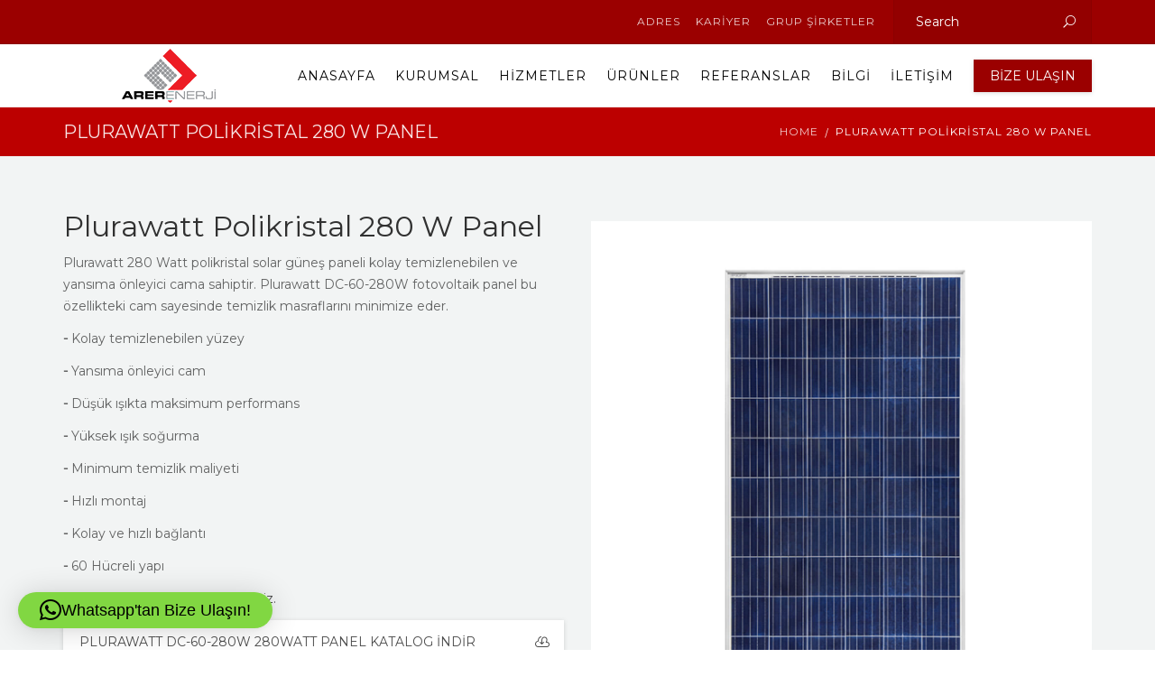

--- FILE ---
content_type: text/html; charset=UTF-8
request_url: https://arerenerji.com/plurawatt-dc-60-280-w-watt-polikristal-gunes-paneli/
body_size: 153460
content:
<!DOCTYPE html>
<html lang="tr">
<head>
	<meta name="viewport" content="width=device-width, initial-scale=1">
    <meta charset="UTF-8" />
    <link rel="profile" href="http://gmpg.org/xfn/11" />
    <title>PLURAWATT POLİKRİSTAL 280 W PANEL &#8211; Arer Enerji</title>
<meta name='robots' content='max-image-preview:large' />
	<style>img:is([sizes="auto" i], [sizes^="auto," i]) { contain-intrinsic-size: 3000px 1500px }</style>
	
<!-- Open Graph Meta Tags generated by Blog2Social 873 - https://www.blog2social.com -->
<meta property="og:title" content="PLURAWATT POLİKRİSTAL 280 W PANEL"/>
<meta property="og:description" content="Plurawatt 280 Watt polikristal solar güneş paneli kolay temizlenebilen ve yansıma önleyici cama sahiptir. Plurawatt DC-60-280W fotovoltaik panel bu özellik"/>
<meta property="og:url" content="/plurawatt-dc-60-280-w-watt-polikristal-gunes-paneli/"/>
<meta property="og:type" content="article"/>
<meta property="og:article:published_time" content="2021-05-12 10:53:12"/>
<meta property="og:article:modified_time" content="2021-06-30 14:10:38"/>
<!-- Open Graph Meta Tags generated by Blog2Social 873 - https://www.blog2social.com -->

<!-- Twitter Card generated by Blog2Social 873 - https://www.blog2social.com -->
<meta name="twitter:card" content="summary">
<meta name="twitter:title" content="PLURAWATT POLİKRİSTAL 280 W PANEL"/>
<meta name="twitter:description" content="Plurawatt 280 Watt polikristal solar güneş paneli kolay temizlenebilen ve yansıma önleyici cama sahiptir. Plurawatt DC-60-280W fotovoltaik panel bu özellik"/>
<!-- Twitter Card generated by Blog2Social 873 - https://www.blog2social.com -->
<meta name="author" content="Arer Admin"/>
<link rel='dns-prefetch' href='//www.google.com' />
<link rel='dns-prefetch' href='//fonts.googleapis.com' />
<link rel='dns-prefetch' href='//www.googletagmanager.com' />
<link rel='preconnect' href='https://fonts.gstatic.com' crossorigin />
<link rel="alternate" type="application/rss+xml" title="Arer Enerji &raquo; akışı" href="https://arerenerji.com/feed/" />
<link rel="alternate" type="application/rss+xml" title="Arer Enerji &raquo; yorum akışı" href="https://arerenerji.com/comments/feed/" />
<script type="text/javascript">
/* <![CDATA[ */
window._wpemojiSettings = {"baseUrl":"https:\/\/s.w.org\/images\/core\/emoji\/16.0.1\/72x72\/","ext":".png","svgUrl":"https:\/\/s.w.org\/images\/core\/emoji\/16.0.1\/svg\/","svgExt":".svg","source":{"concatemoji":"https:\/\/arerenerji.com\/wp-includes\/js\/wp-emoji-release.min.js?ver=6.8.2"}};
/*! This file is auto-generated */
!function(s,n){var o,i,e;function c(e){try{var t={supportTests:e,timestamp:(new Date).valueOf()};sessionStorage.setItem(o,JSON.stringify(t))}catch(e){}}function p(e,t,n){e.clearRect(0,0,e.canvas.width,e.canvas.height),e.fillText(t,0,0);var t=new Uint32Array(e.getImageData(0,0,e.canvas.width,e.canvas.height).data),a=(e.clearRect(0,0,e.canvas.width,e.canvas.height),e.fillText(n,0,0),new Uint32Array(e.getImageData(0,0,e.canvas.width,e.canvas.height).data));return t.every(function(e,t){return e===a[t]})}function u(e,t){e.clearRect(0,0,e.canvas.width,e.canvas.height),e.fillText(t,0,0);for(var n=e.getImageData(16,16,1,1),a=0;a<n.data.length;a++)if(0!==n.data[a])return!1;return!0}function f(e,t,n,a){switch(t){case"flag":return n(e,"\ud83c\udff3\ufe0f\u200d\u26a7\ufe0f","\ud83c\udff3\ufe0f\u200b\u26a7\ufe0f")?!1:!n(e,"\ud83c\udde8\ud83c\uddf6","\ud83c\udde8\u200b\ud83c\uddf6")&&!n(e,"\ud83c\udff4\udb40\udc67\udb40\udc62\udb40\udc65\udb40\udc6e\udb40\udc67\udb40\udc7f","\ud83c\udff4\u200b\udb40\udc67\u200b\udb40\udc62\u200b\udb40\udc65\u200b\udb40\udc6e\u200b\udb40\udc67\u200b\udb40\udc7f");case"emoji":return!a(e,"\ud83e\udedf")}return!1}function g(e,t,n,a){var r="undefined"!=typeof WorkerGlobalScope&&self instanceof WorkerGlobalScope?new OffscreenCanvas(300,150):s.createElement("canvas"),o=r.getContext("2d",{willReadFrequently:!0}),i=(o.textBaseline="top",o.font="600 32px Arial",{});return e.forEach(function(e){i[e]=t(o,e,n,a)}),i}function t(e){var t=s.createElement("script");t.src=e,t.defer=!0,s.head.appendChild(t)}"undefined"!=typeof Promise&&(o="wpEmojiSettingsSupports",i=["flag","emoji"],n.supports={everything:!0,everythingExceptFlag:!0},e=new Promise(function(e){s.addEventListener("DOMContentLoaded",e,{once:!0})}),new Promise(function(t){var n=function(){try{var e=JSON.parse(sessionStorage.getItem(o));if("object"==typeof e&&"number"==typeof e.timestamp&&(new Date).valueOf()<e.timestamp+604800&&"object"==typeof e.supportTests)return e.supportTests}catch(e){}return null}();if(!n){if("undefined"!=typeof Worker&&"undefined"!=typeof OffscreenCanvas&&"undefined"!=typeof URL&&URL.createObjectURL&&"undefined"!=typeof Blob)try{var e="postMessage("+g.toString()+"("+[JSON.stringify(i),f.toString(),p.toString(),u.toString()].join(",")+"));",a=new Blob([e],{type:"text/javascript"}),r=new Worker(URL.createObjectURL(a),{name:"wpTestEmojiSupports"});return void(r.onmessage=function(e){c(n=e.data),r.terminate(),t(n)})}catch(e){}c(n=g(i,f,p,u))}t(n)}).then(function(e){for(var t in e)n.supports[t]=e[t],n.supports.everything=n.supports.everything&&n.supports[t],"flag"!==t&&(n.supports.everythingExceptFlag=n.supports.everythingExceptFlag&&n.supports[t]);n.supports.everythingExceptFlag=n.supports.everythingExceptFlag&&!n.supports.flag,n.DOMReady=!1,n.readyCallback=function(){n.DOMReady=!0}}).then(function(){return e}).then(function(){var e;n.supports.everything||(n.readyCallback(),(e=n.source||{}).concatemoji?t(e.concatemoji):e.wpemoji&&e.twemoji&&(t(e.twemoji),t(e.wpemoji)))}))}((window,document),window._wpemojiSettings);
/* ]]> */
</script>
<style id='wp-emoji-styles-inline-css' type='text/css'>

	img.wp-smiley, img.emoji {
		display: inline !important;
		border: none !important;
		box-shadow: none !important;
		height: 1em !important;
		width: 1em !important;
		margin: 0 0.07em !important;
		vertical-align: -0.1em !important;
		background: none !important;
		padding: 0 !important;
	}
</style>
<link rel='stylesheet' id='wp-block-library-css' href='https://arerenerji.com/wp-includes/css/dist/block-library/style.min.css?ver=6.8.2' type='text/css' media='all' />
<style id='wp-block-library-theme-inline-css' type='text/css'>
.wp-block-audio :where(figcaption){color:#555;font-size:13px;text-align:center}.is-dark-theme .wp-block-audio :where(figcaption){color:#ffffffa6}.wp-block-audio{margin:0 0 1em}.wp-block-code{border:1px solid #ccc;border-radius:4px;font-family:Menlo,Consolas,monaco,monospace;padding:.8em 1em}.wp-block-embed :where(figcaption){color:#555;font-size:13px;text-align:center}.is-dark-theme .wp-block-embed :where(figcaption){color:#ffffffa6}.wp-block-embed{margin:0 0 1em}.blocks-gallery-caption{color:#555;font-size:13px;text-align:center}.is-dark-theme .blocks-gallery-caption{color:#ffffffa6}:root :where(.wp-block-image figcaption){color:#555;font-size:13px;text-align:center}.is-dark-theme :root :where(.wp-block-image figcaption){color:#ffffffa6}.wp-block-image{margin:0 0 1em}.wp-block-pullquote{border-bottom:4px solid;border-top:4px solid;color:currentColor;margin-bottom:1.75em}.wp-block-pullquote cite,.wp-block-pullquote footer,.wp-block-pullquote__citation{color:currentColor;font-size:.8125em;font-style:normal;text-transform:uppercase}.wp-block-quote{border-left:.25em solid;margin:0 0 1.75em;padding-left:1em}.wp-block-quote cite,.wp-block-quote footer{color:currentColor;font-size:.8125em;font-style:normal;position:relative}.wp-block-quote:where(.has-text-align-right){border-left:none;border-right:.25em solid;padding-left:0;padding-right:1em}.wp-block-quote:where(.has-text-align-center){border:none;padding-left:0}.wp-block-quote.is-large,.wp-block-quote.is-style-large,.wp-block-quote:where(.is-style-plain){border:none}.wp-block-search .wp-block-search__label{font-weight:700}.wp-block-search__button{border:1px solid #ccc;padding:.375em .625em}:where(.wp-block-group.has-background){padding:1.25em 2.375em}.wp-block-separator.has-css-opacity{opacity:.4}.wp-block-separator{border:none;border-bottom:2px solid;margin-left:auto;margin-right:auto}.wp-block-separator.has-alpha-channel-opacity{opacity:1}.wp-block-separator:not(.is-style-wide):not(.is-style-dots){width:100px}.wp-block-separator.has-background:not(.is-style-dots){border-bottom:none;height:1px}.wp-block-separator.has-background:not(.is-style-wide):not(.is-style-dots){height:2px}.wp-block-table{margin:0 0 1em}.wp-block-table td,.wp-block-table th{word-break:normal}.wp-block-table :where(figcaption){color:#555;font-size:13px;text-align:center}.is-dark-theme .wp-block-table :where(figcaption){color:#ffffffa6}.wp-block-video :where(figcaption){color:#555;font-size:13px;text-align:center}.is-dark-theme .wp-block-video :where(figcaption){color:#ffffffa6}.wp-block-video{margin:0 0 1em}:root :where(.wp-block-template-part.has-background){margin-bottom:0;margin-top:0;padding:1.25em 2.375em}
</style>
<style id='classic-theme-styles-inline-css' type='text/css'>
/*! This file is auto-generated */
.wp-block-button__link{color:#fff;background-color:#32373c;border-radius:9999px;box-shadow:none;text-decoration:none;padding:calc(.667em + 2px) calc(1.333em + 2px);font-size:1.125em}.wp-block-file__button{background:#32373c;color:#fff;text-decoration:none}
</style>
<style id='global-styles-inline-css' type='text/css'>
:root{--wp--preset--aspect-ratio--square: 1;--wp--preset--aspect-ratio--4-3: 4/3;--wp--preset--aspect-ratio--3-4: 3/4;--wp--preset--aspect-ratio--3-2: 3/2;--wp--preset--aspect-ratio--2-3: 2/3;--wp--preset--aspect-ratio--16-9: 16/9;--wp--preset--aspect-ratio--9-16: 9/16;--wp--preset--color--black: #000;--wp--preset--color--cyan-bluish-gray: #abb8c3;--wp--preset--color--white: #fff;--wp--preset--color--pale-pink: #f78da7;--wp--preset--color--vivid-red: #cf2e2e;--wp--preset--color--luminous-vivid-orange: #ff6900;--wp--preset--color--luminous-vivid-amber: #fcb900;--wp--preset--color--light-green-cyan: #7bdcb5;--wp--preset--color--vivid-green-cyan: #00d084;--wp--preset--color--pale-cyan-blue: #8ed1fc;--wp--preset--color--vivid-cyan-blue: #0693e3;--wp--preset--color--vivid-purple: #9b51e0;--wp--preset--color--primary: #9b0000;--wp--preset--color--secondary: #bc0000;--wp--preset--color--tertiary: #44514E;--wp--preset--gradient--vivid-cyan-blue-to-vivid-purple: linear-gradient(135deg,rgba(6,147,227,1) 0%,rgb(155,81,224) 100%);--wp--preset--gradient--light-green-cyan-to-vivid-green-cyan: linear-gradient(135deg,rgb(122,220,180) 0%,rgb(0,208,130) 100%);--wp--preset--gradient--luminous-vivid-amber-to-luminous-vivid-orange: linear-gradient(135deg,rgba(252,185,0,1) 0%,rgba(255,105,0,1) 100%);--wp--preset--gradient--luminous-vivid-orange-to-vivid-red: linear-gradient(135deg,rgba(255,105,0,1) 0%,rgb(207,46,46) 100%);--wp--preset--gradient--very-light-gray-to-cyan-bluish-gray: linear-gradient(135deg,rgb(238,238,238) 0%,rgb(169,184,195) 100%);--wp--preset--gradient--cool-to-warm-spectrum: linear-gradient(135deg,rgb(74,234,220) 0%,rgb(151,120,209) 20%,rgb(207,42,186) 40%,rgb(238,44,130) 60%,rgb(251,105,98) 80%,rgb(254,248,76) 100%);--wp--preset--gradient--blush-light-purple: linear-gradient(135deg,rgb(255,206,236) 0%,rgb(152,150,240) 100%);--wp--preset--gradient--blush-bordeaux: linear-gradient(135deg,rgb(254,205,165) 0%,rgb(254,45,45) 50%,rgb(107,0,62) 100%);--wp--preset--gradient--luminous-dusk: linear-gradient(135deg,rgb(255,203,112) 0%,rgb(199,81,192) 50%,rgb(65,88,208) 100%);--wp--preset--gradient--pale-ocean: linear-gradient(135deg,rgb(255,245,203) 0%,rgb(182,227,212) 50%,rgb(51,167,181) 100%);--wp--preset--gradient--electric-grass: linear-gradient(135deg,rgb(202,248,128) 0%,rgb(113,206,126) 100%);--wp--preset--gradient--midnight: linear-gradient(135deg,rgb(2,3,129) 0%,rgb(40,116,252) 100%);--wp--preset--font-size--small: 13px;--wp--preset--font-size--medium: 20px;--wp--preset--font-size--large: 36px;--wp--preset--font-size--x-large: 42px;--wp--preset--spacing--20: 0.44rem;--wp--preset--spacing--30: 0.67rem;--wp--preset--spacing--40: 1rem;--wp--preset--spacing--50: 1.5rem;--wp--preset--spacing--60: 2.25rem;--wp--preset--spacing--70: 3.38rem;--wp--preset--spacing--80: 5.06rem;--wp--preset--shadow--natural: 6px 6px 9px rgba(0, 0, 0, 0.2);--wp--preset--shadow--deep: 12px 12px 50px rgba(0, 0, 0, 0.4);--wp--preset--shadow--sharp: 6px 6px 0px rgba(0, 0, 0, 0.2);--wp--preset--shadow--outlined: 6px 6px 0px -3px rgba(255, 255, 255, 1), 6px 6px rgba(0, 0, 0, 1);--wp--preset--shadow--crisp: 6px 6px 0px rgba(0, 0, 0, 1);}:where(.is-layout-flex){gap: 0.5em;}:where(.is-layout-grid){gap: 0.5em;}body .is-layout-flex{display: flex;}.is-layout-flex{flex-wrap: wrap;align-items: center;}.is-layout-flex > :is(*, div){margin: 0;}body .is-layout-grid{display: grid;}.is-layout-grid > :is(*, div){margin: 0;}:where(.wp-block-columns.is-layout-flex){gap: 2em;}:where(.wp-block-columns.is-layout-grid){gap: 2em;}:where(.wp-block-post-template.is-layout-flex){gap: 1.25em;}:where(.wp-block-post-template.is-layout-grid){gap: 1.25em;}.has-black-color{color: var(--wp--preset--color--black) !important;}.has-cyan-bluish-gray-color{color: var(--wp--preset--color--cyan-bluish-gray) !important;}.has-white-color{color: var(--wp--preset--color--white) !important;}.has-pale-pink-color{color: var(--wp--preset--color--pale-pink) !important;}.has-vivid-red-color{color: var(--wp--preset--color--vivid-red) !important;}.has-luminous-vivid-orange-color{color: var(--wp--preset--color--luminous-vivid-orange) !important;}.has-luminous-vivid-amber-color{color: var(--wp--preset--color--luminous-vivid-amber) !important;}.has-light-green-cyan-color{color: var(--wp--preset--color--light-green-cyan) !important;}.has-vivid-green-cyan-color{color: var(--wp--preset--color--vivid-green-cyan) !important;}.has-pale-cyan-blue-color{color: var(--wp--preset--color--pale-cyan-blue) !important;}.has-vivid-cyan-blue-color{color: var(--wp--preset--color--vivid-cyan-blue) !important;}.has-vivid-purple-color{color: var(--wp--preset--color--vivid-purple) !important;}.has-black-background-color{background-color: var(--wp--preset--color--black) !important;}.has-cyan-bluish-gray-background-color{background-color: var(--wp--preset--color--cyan-bluish-gray) !important;}.has-white-background-color{background-color: var(--wp--preset--color--white) !important;}.has-pale-pink-background-color{background-color: var(--wp--preset--color--pale-pink) !important;}.has-vivid-red-background-color{background-color: var(--wp--preset--color--vivid-red) !important;}.has-luminous-vivid-orange-background-color{background-color: var(--wp--preset--color--luminous-vivid-orange) !important;}.has-luminous-vivid-amber-background-color{background-color: var(--wp--preset--color--luminous-vivid-amber) !important;}.has-light-green-cyan-background-color{background-color: var(--wp--preset--color--light-green-cyan) !important;}.has-vivid-green-cyan-background-color{background-color: var(--wp--preset--color--vivid-green-cyan) !important;}.has-pale-cyan-blue-background-color{background-color: var(--wp--preset--color--pale-cyan-blue) !important;}.has-vivid-cyan-blue-background-color{background-color: var(--wp--preset--color--vivid-cyan-blue) !important;}.has-vivid-purple-background-color{background-color: var(--wp--preset--color--vivid-purple) !important;}.has-black-border-color{border-color: var(--wp--preset--color--black) !important;}.has-cyan-bluish-gray-border-color{border-color: var(--wp--preset--color--cyan-bluish-gray) !important;}.has-white-border-color{border-color: var(--wp--preset--color--white) !important;}.has-pale-pink-border-color{border-color: var(--wp--preset--color--pale-pink) !important;}.has-vivid-red-border-color{border-color: var(--wp--preset--color--vivid-red) !important;}.has-luminous-vivid-orange-border-color{border-color: var(--wp--preset--color--luminous-vivid-orange) !important;}.has-luminous-vivid-amber-border-color{border-color: var(--wp--preset--color--luminous-vivid-amber) !important;}.has-light-green-cyan-border-color{border-color: var(--wp--preset--color--light-green-cyan) !important;}.has-vivid-green-cyan-border-color{border-color: var(--wp--preset--color--vivid-green-cyan) !important;}.has-pale-cyan-blue-border-color{border-color: var(--wp--preset--color--pale-cyan-blue) !important;}.has-vivid-cyan-blue-border-color{border-color: var(--wp--preset--color--vivid-cyan-blue) !important;}.has-vivid-purple-border-color{border-color: var(--wp--preset--color--vivid-purple) !important;}.has-vivid-cyan-blue-to-vivid-purple-gradient-background{background: var(--wp--preset--gradient--vivid-cyan-blue-to-vivid-purple) !important;}.has-light-green-cyan-to-vivid-green-cyan-gradient-background{background: var(--wp--preset--gradient--light-green-cyan-to-vivid-green-cyan) !important;}.has-luminous-vivid-amber-to-luminous-vivid-orange-gradient-background{background: var(--wp--preset--gradient--luminous-vivid-amber-to-luminous-vivid-orange) !important;}.has-luminous-vivid-orange-to-vivid-red-gradient-background{background: var(--wp--preset--gradient--luminous-vivid-orange-to-vivid-red) !important;}.has-very-light-gray-to-cyan-bluish-gray-gradient-background{background: var(--wp--preset--gradient--very-light-gray-to-cyan-bluish-gray) !important;}.has-cool-to-warm-spectrum-gradient-background{background: var(--wp--preset--gradient--cool-to-warm-spectrum) !important;}.has-blush-light-purple-gradient-background{background: var(--wp--preset--gradient--blush-light-purple) !important;}.has-blush-bordeaux-gradient-background{background: var(--wp--preset--gradient--blush-bordeaux) !important;}.has-luminous-dusk-gradient-background{background: var(--wp--preset--gradient--luminous-dusk) !important;}.has-pale-ocean-gradient-background{background: var(--wp--preset--gradient--pale-ocean) !important;}.has-electric-grass-gradient-background{background: var(--wp--preset--gradient--electric-grass) !important;}.has-midnight-gradient-background{background: var(--wp--preset--gradient--midnight) !important;}.has-small-font-size{font-size: var(--wp--preset--font-size--small) !important;}.has-medium-font-size{font-size: var(--wp--preset--font-size--medium) !important;}.has-large-font-size{font-size: var(--wp--preset--font-size--large) !important;}.has-x-large-font-size{font-size: var(--wp--preset--font-size--x-large) !important;}
:where(.wp-block-post-template.is-layout-flex){gap: 1.25em;}:where(.wp-block-post-template.is-layout-grid){gap: 1.25em;}
:where(.wp-block-columns.is-layout-flex){gap: 2em;}:where(.wp-block-columns.is-layout-grid){gap: 2em;}
:root :where(.wp-block-pullquote){font-size: 1.5em;line-height: 1.6;}
</style>
<link rel='stylesheet' id='contact-form-7-css' href='https://arerenerji.com/wp-content/plugins/contact-form-7/includes/css/styles.css?ver=6.1.4' type='text/css' media='all' />
<link rel='stylesheet' id='recycle-plugin-style-css' href='https://arerenerji.com/wp-content/plugins/recycle-plugin/css/style.css?ver=6.8.2' type='text/css' media='all' />
<link rel='stylesheet' id='rs-plugin-settings-css' href='https://arerenerji.com/wp-content/plugins/revslider/public/assets/css/rs6.css?ver=6.2.17' type='text/css' media='all' />
<style id='rs-plugin-settings-inline-css' type='text/css'>
#rs-demo-id {}
</style>
<link rel='stylesheet' id='siteorigin-panels-front-css' href='https://arerenerji.com/wp-content/plugins/siteorigin-panels/css/front-flex.min.css?ver=2.33.5' type='text/css' media='all' />
<link rel='stylesheet' id='sow-image-default-8b5b6f678277-8322-css' href='https://arerenerji.com/wp-content/uploads/siteorigin-widgets/sow-image-default-8b5b6f678277-8322.css?ver=6.8.2' type='text/css' media='all' />
<link rel='stylesheet' id='bootstrap-css' href='https://arerenerji.com/wp-content/themes/recycle/libs/bootstrap/css/bootstrap.min.css?ver=6.8.2' type='text/css' media='all' />
<link rel='stylesheet' id='orionicons-css' href='https://arerenerji.com/wp-content/themes/recycle/libs/orionicon/css/oi_style.css?ver=6.8.2' type='text/css' media='all' />
<link rel='stylesheet' id='owl-css' href='https://arerenerji.com/wp-content/themes/recycle/libs/owlcarousel/assets/owl.carousel.min.css?ver=6.8.2' type='text/css' media='all' />
<link rel='stylesheet' id='owl-theme-css' href='https://arerenerji.com/wp-content/themes/recycle/libs/owlcarousel/assets/owl.theme.default.min.css?ver=6.8.2' type='text/css' media='all' />
<link rel='stylesheet' id='fancybox-css' href='https://arerenerji.com/wp-content/themes/recycle/libs/fancybox/jquery.fancybox.min.css?ver=6.8.2' type='text/css' media='all' />
<link rel='stylesheet' id='recycle_components-css' href='https://arerenerji.com/wp-content/themes/recycle/css/components.css?ver=6.8.2' type='text/css' media='all' />
<style id='recycle_components-inline-css' type='text/css'>
@media (max-width:991px){body .site-main{padding-top:60px;padding-bottom:60px}}@media (min-width:1200px) and (max-width:1350px){body.boxed .stickymenu .site-branding .logo{padding-left:15px}}@media (min-width:992px){header.nav-dark .nav-menu ul.sub-menu li.menu-item:not(:last-child):not(.orion-megamenu-subitem):after{background-color:rgba(0,0,0,.1)}header.nav-light .nav-menu ul.sub-menu li.menu-item:not(:last-child):not(.orion-megamenu-subitem):after{background-color:rgba(0,0,0,.2)}header .nav-menu .orion-megamenu.mega-light-borders ul.sub-menu .sub-menu li.menu-item:not(:last-child):after{background-color:rgba(0,0,0,.2)}header .nav-menu .orion-megamenu.mega-dark-borders ul.sub-menu .sub-menu li.menu-item:not(:last-child):after{background-color:rgba(0,0,0,.1)}}@media (min-width:992px){header.nav-light .last-tab-wrap .woocart ul.product_list_widget>li.mini_cart_item{border-color:rgba(0,0,0,.2)}header.nav-dark .last-tab-wrap .woocart ul.product_list_widget>li.mini_cart_item{border-color:rgba(0,0,0,.1)}}@media(max-width:991px){.isotope-el .overlay-hover-primary .overlay{background:#9b0000;opacity:.8}.isotope-el .overlay-hover-secondary .overlay{background:#bc0000;opacity:.8}.isotope-el .overlay-hover-tertiary .overlay{background:#44514E;opacity:.8}}header.nav-style-2 .nav-menu>.orion-megamenu>.mega-indicator-wrap:after,header.nav-style-3 .nav-menu>.orion-megamenu>.mega-indicator-wrap:after{border-bottom-color:#f7f7f7}.top-bar,.top-bar .widget_shopping_cart .orion-cart-wrapper{background-color:#9b0000}.top-bar-toggle{border-top-color:#9b0000}@media (min-width:992px){.mainheader a.logo>img,header.stickymenu a.logo>img{max-height:72px;max-width:300px}.header-classic .site-branding,.header-classic .site-branding .text-logo,header.stickymenu .site-branding{width:300px}}@media (min-width:992px){header.nav-dark:not(.stickymenu) .nav-container,header.nav-dark:not(.stickymenu) .nav-container.nav-type-boxed .site-navigation{background-color:#303d3a}header.nav-light:not(.stickymenu) .nav-container:not(.nav-type-boxed){background-color:transparent}header.nav-light:not(.stickymenu) .nav-container.nav-type-boxed .site-navigation{background-color:#fff}}@media (min-width:992px){.nav-dark .nav-menu>li>a,.nav-dark .nav-menu>ul>li>a{color:#000;background:transparent}.site-branding.text-light .site-title span{color:#000}.nav-dark .nav-menu>li:hover>a,.nav-dark .nav-menu>ul>li:hover>a,.nav-dark .nav-menu>li:focus>a,.nav-dark .nav-menu>ul>li:focus>a{color:rgba(255,255,255,1);background:rgba(0,0,0,.05)}.nav-dark .nav-menu>li.current-menu-item>a,.nav-dark .nav-menu>li.current-menu-ancestor>a,.nav-dark .nav-menu>li.one-page-current-item>a,.nav-dark .nav-menu>li.one-page-current-anchester>a{color:rgba(255,255,255,1);background:rgba(0,0,0,.15)}.nav-dark .last-tab-wrap .woo-cart-icon{color:#000}.nav-dark ul.sub-menu:not(.mega-light) li.menu-item>a,.orion-megamenu ul.sub-menu.nav-dark li.menu-item>a,.nav-dark ul.sub-menu:not(.nav-light) li.menu-item>span,.nav-dark .nav-menu ul.sub-menu:not(.mega-light) li>a>span.coll_btn i,.nav-dark .search-submit,.nav-dark .search-form input,header.nav-dark .nav-menu .togglecontainer .widget_nav_menu li a,li.orion-megamenu>ul.sub-menu.nav-dark>li:hover>a,header.nav-dark .main-nav-wrap .nav-menu .orion-cart-wrapper,header.nav-dark .main-nav-wrap .nav-menu .orion-cart-wrapper a:not(.btn),header.nav-dark .main-nav-wrap .nav-menu .orion-cart-wrapper a:not(.btn) span{color:rgba(0,0,0,.8)}.nav-dark ul.sub-menu .menu-item:hover>a,.nav-dark ul.sub-menu li.menu-item:hover>a:not(.btn):hover,.nav-dark .nav-menu ul.sub-menu li:hover>a>span.coll_btn i,.nav-dark ul.sub-menu li:focus>a,.nav-dark .nav-menu ul.sub-menu li:focus>a>span.coll_btn i,header.nav-dark .nav-menu .togglecontainer .widget_nav_menu li a:hover,.widget_nav_menu.text-dark .current-menu-ancestor>a,li.orion-megamenu>ul.sub-menu.nav-dark>li>a:hover,header.nav-dark .main-nav-wrap .nav-menu .orion-cart-wrapper a:not(.btn):hover,header.nav-dark .main-nav-wrap .nav-menu .orion-cart-wrapper a:not(.btn):hover span{color:#9b0000}.nav-dark ul.sub-menu li.menu-item:not(.orion-megamenu-subitem).current-menu-item>a,.nav-dark ul.sub-menu li.menu-item:not(.orion-megamenu-subitem).current-menu-ancestor>a,.nav-dark ul.sub-menu li.menu-item.one-page-current-item>a,.nav-dark ul.sub-menu li.menu-item.one-page-current-anchester>a{color:#9b0000}.nav-dark .nav-menu li:not(.orion-megamenu-subitem)>ul.sub-menu,.nav-dark .nav-menu .togglecontainer,header.nav-dark .main-nav-wrap .nav-menu .orion-cart-wrapper{background-color:rgba(255,255,255,.95)}header.nav-dark .site-navigation .search.open .searchwrap{background-color:rgba(255,255,255,.95)}.nav-dark .to-x .search-box .circle.top{border-top-color:#000;border-left-color:#000}.nav-dark .to-x .search-box .circle.bottom{border-right-color:#000;border-bottom-color:#000}.nav-dark .to-x .search-box .handle{background-color:#000}.nav-light .nav-menu>li>a,.nav-light .nav-menu>ul>li>a{color:#000;background:transparent}.nav-light .nav-menu>li:hover>a,.nav-light .nav-menu>ul>li:hover>a,.nav-light .nav-menu>li:focus>a,.nav-light .nav-menu>ul>li:focus>a{color:#9b0000;background:rgba(0,0,0,.05)}.nav-light .nav-menu>li.current-menu-item>a,.nav-light .nav-menu>li.current-menu-ancestor>a,.nav-light .nav-menu>li.one-page-current-item>a,.nav-light .nav-menu>li.one-page-current-anchester>a{color:#9b0000;background:rgba(34,170,134,.15)}.nav-light .last-tab-wrap .woo-cart-icon{color:#000}.nav-light ul.sub-menu li.menu-item>a,.nav-light ul.sub-menu li.menu-item>span,.nav-light .nav-menu ul.sub-menu li>a>span.coll_btn i,.orion-megamenu ul.sub-menu.nav-light li.menu-item>a,header.nav-light .main-nav-wrap .nav-menu .orion-cart-wrapper,header.nav-light .main-nav-wrap .nav-menu .orion-cart-wrapper a:not(.btn),header.nav-light .main-nav-wrap .nav-menu .orion-cart-wrapper a:not(.btn) span{color:#0a0a0a}.nav-light ul.sub-menu li.menu-item:not(.orion-megamenu-subitem):hover>a:not(.btn),ul.sub-menu.nav-light .megamenu-sidebar .widget_nav_menu li>a:not(.btn):hover,ul.sub-menu.nav-light li.orion-megamenu-subitem>a:hover,.nav-light .nav-menu ul.sub-menu li:hover>a>span.coll_btn i,.nav-light ul.sub-menu li:focus>a,.nav-light .nav-menu ul.sub-menu li:focus>a>span.coll_btn i,header.nav-light .nav-menu .togglecontainer .widget_nav_menu li a:hover,ul.sub-menu>.current-menu-item>a,.nav-light ul.sub-menu .current-menu-item>a,ul.sub-menu>.current-menu-ancestor>a,.nav-light ul.sub-menu .current-menu-ancestor>a,header.nav-light .main-nav-wrap .nav-menu .orion-cart-wrapper a:not(.btn):hover,header.nav-light .main-nav-wrap .nav-menu .orion-cart-wrapper a:not(.btn):hover span{color:#9b0000}.nav-light ul.sub-menu li.menu-item:not(.orion-megamenu-subitem).current-menu-item>a:not(.btn),.nav-light ul.sub-menu li.menu-item:not(.orion-megamenu-subitem).current-menu-ancestor>a:not(.btn),.nav-light ul.sub-menu li.menu-item.one-page-current-anchester>a,.nav-light ul.sub-menu li.menu-item.one-page-current-item>a{color:#9b0000}.nav-light .nav-menu li:not(.orion-megamenu-subitem)>ul.sub-menu,.nav-light .nav-menu .togglecontainer{background-color:rgba(255,255,255,.9)}header.nav-light .site-navigation .search.open .searchwrap,header.nav-light .nav-menu .togglecontainer .widget_nav_menu li a,header.nav-light .main-nav-wrap .nav-menu .orion-cart-wrapper{background-color:rgba(255,255,255,.9)}.header-classic.nav-light .nav-menu>li>.sub-menu:before,.header-classic.nav-light .nav-menu>li.mega-menu-item.mega-active:before,.header-with-widgets.nav-light .nav-menu>li>.sub-menu:before{border-bottom-color:rgba(255,255,255,.9)}.header-classic.nav-dark .nav-menu>li>.sub-menu:before,.header-classic.nav-dark .nav-menu>li.mega-menu-item.mega-active:before,.header-with-widgets.nav-dark .nav-menu>li>.sub-menu:before{border-bottom-color:rgba(255,255,255,.95)}.nav-light .to-x .search-box .circle.top{border-top-color:#000;border-left-color:#000}.nav-light .to-x .search-box .circle.bottom{border-right-color:#000;border-bottom-color:#000}.nav-light .to-x .search-box .handle{background-color:#000}}@media (max-width:991px){.site-header .nav-container.open,.site-header .mobile-cart.open{background-color:#f2f2f2}header.site-header.nav-dark .nav-container.open,.site-header.nav-dark .mobile-cart.open{background-color:#303d3a}header.site-header.nav-light .nav-container.open,.site-header.nav-light .mobile-cart.open{background-color:#f2f2f2}header.nav-light .nav-menu li:not(.current-menu-item):not(:hover)>a,header.nav-light .nav-menu li.menu-item>span,.nav-light .coll_btn i,.nav-light .site-navigation .widget .description,.nav-light .coll_btn i,.nav-light .site-navigation .widget h4,.nav-light .site-navigation .widget p,.nav-light .site-navigation .widget-title,.nav-light .mobile-cart a:not(.btn),.nav-light .mobile-cart,.nav-light .mobile-cart a>.item-title,.nav-light .menu-item .search-form .searchfield,.nav-light .site-navigation input.search-submit,.nav-light .woo-cart-icon,.site-header.nav-light .coll_btn i{color:rgba(0,0,0,.8)}.nav-dark .nav-menu li>a,header.nav-dark .nav-menu ul.sub-menu li:not(:hover)>a,header.nav-dark .nav-menu ul.sub-menu li>span,.nav-dark .coll_btn i,.nav-dark .site-navigation .widget .description,.nav-dark .coll_btn i,.nav-dark .site-navigation .widget .item-title,.nav-dark .site-navigation .widget p,.nav-dark .site-navigation .widget-title,.nav-dark .menu-item.search .searchfield,.nav-dark .site-navigation input.search-submit,.nav-dark .mobile-cart a:not(.btn),.nav-dark .mobile-cart,.nav-dark .mobile-cart a>.item-title,.nav-dark .woo-cart-icon{color:#000}.nav-light .nav-menu .search-form input.searchfield::-webkit-input-placeholder{color:rgba(0,0,0,.8);opacity:.8}.nav-light .nav-menu .search-form input.searchfield::-moz-placeholder{color:rgba(0,0,0,.8);opacity:.8}.nav-light .nav-menu .search-form input.searchfield:-ms-input-placeholder{color:rgba(0,0,0,.8);opacity:.8}.nav-light .nav-menu .search-form input.searchfield::placeholder{color:rgba(0,0,0,.8);opacity:.8}.nav-dark .nav-menu .search-form input.searchfield::-webkit-input-placeholder{color:#000;opacity:.8}.nav-dark .nav-menu .search-form input.searchfield::-moz-placeholder{color:#000;opacity:.8}.nav-dark .nav-menu .search-form input.searchfield:-ms-input-placeholder{color:#000;opacity:.8}.nav-dark .nav-menu .search-form input.searchfield::placeholder{color:#000;opacity:.8}.nav-menu li:hover>a,header .nav-menu ul.sub-menu li:hover>a,.site-header .coll_btn:hover i,.nav-menu li.current-menu-item>a,.nav-menu li.current-menu-ancestor>a,.nav-menu input.search-submit[type=submit]:hover{color:#9b0000!important}.coll_btn i{line-height:48px}.sub-menu>li>a,.sub-menu>li>span{line-height:48px}}@media (min-width:992px){.header-with-widgets.nav-style-1 .nav-menu>li>a,.header-with-widgets.nav-style-3 .nav-menu>li>a{padding-top:24px;padding-bottom:24px}.header-with-widgets.nav-style-1 .nav-menu>.last-tab>.last-tab-wrap,.header-with-widgets.nav-style-3 .nav-menu>.last-tab>.last-tab-wrap{padding-top:24px}.header-with-widgets.nav-style-2 .nav-menu>li:not(.last-tab){padding-top:30px;padding-bottom:30px}.header-with-widgets.nav-style-2 .container-fluid .site-navigation{padding-left:30px;padding-right:30px}.header-with-widgets.nav-style-2 .nav-menu>li.last-tab{padding-top:30px}.header-with-widgets.nav-style-2:not(.stickymenu) .nav-menu>.orion-megamenu>.mega-indicator-wrap:after,.header-with-widgets.nav-style-3:not(.stickymenu) .nav-menu>.orion-megamenu>.mega-indicator-wrap:after{top:30px}.header-with-widgets .last-tab-wrap .woocart{max-height:96px!important;height:96px!important;margin-top:0!important;transform:translateY(-24px)}header.site-header.nav-style-boxed .mainheader>div>.container-boxed{margin-bottom:48px}.header-with-widgets.nav-style-boxed+.page-heading>.container,.header-with-widgets.nav-style-boxed+.site-content>.site-main:not(.notoppadding){margin-top:48px}}@media (min-width:1350px){.boxed-container .header-with-widgets .container-boxed{padding-left:30px;padding-right:30px}}header.header-with-widgets.nav-style-2.nav-light .nav-menu>li>.sub-menu:before{border-bottom-color:rgba(255,255,255,.9)}.nav-style-2.nav-light .nav-menu>li>.sub-menu:before,.nav-style-3.nav-light .nav-menu>li>.sub-menu:before{border-bottom-color:rgba(255,255,255,.9)}header.header-with-widgets.nav-style-2.nav-dark .nav-menu>li>.sub-menu:before,header.header-with-widgets.nav-style-3.nav-dark .nav-menu>li>.sub-menu:before{border-bottom-color:rgba(255,255,255,.95)}.nav-style-2.nav-dark .nav-menu>li>.sub-menu:before,.nav-style-3.nav-dark .nav-menu>li>.sub-menu:before{border-bottom-color:rgba(255,255,255,.95)}@media (min-width:992px){.header-with-widgets>.mainheader>div>.container,.header-with-widgets .site-branding{min-height:96px}}@media (min-width:992px){.nav-menu>.menu-item>a,.header-with-widgets.nav-style-boxed.nav-style-2 .nav-menu>li:first-child>a{padding-left:11px;padding-right:11px}.header-with-widgets.nav-style-boxed.nav-style-3 .nav-menu>li:first-child>a{padding-left:22px;padding-right:11px}.header-with-widgets .last-tab .last-tab-wrap{margin-right:0}.header-classic .last-tab-wrap>ul,.stickymenu .last-tab-wrap>ul{padding-left:11px}}.top-bar .so-widget-orion_mega_widget_topbar>.widget-title span[class*=icon]{color:#9b0000}.top-bar .so-widget-orion_mega_widget_topbar>.widget-title:not(.active):hover span[class*=icon]{color:#9b0000}.top-bar .so-widget-orion_mega_widget_topbar>.widget-title.active span[class*=icon]{color:#fff}.top-bar .so-widget-orion_mega_widget_topbar>.widget-title.featured span[class*=icon]{color:#bc0000}.top-bar .so-widget-orion_mega_widget_topbar>.widget-title.featured:not(.active):hover span[class*=icon]{color:#bc0000}.top-bar .so-widget-orion_mega_widget_topbar>.widget-title.featured.active span[class*=icon]{color:#fff}@media (min-width:992px){.top-bar:not(.hide-border),.top-bar.equal .top-bar-wrap{border-color:rgba(0,0,0,.1)}}@media (max-width:991px){.top-bar.equal:not(.hide-border) .top-bar-wrap{border-color:rgba(0,0,0,.1)}}.top-bar.left-right .add-dividers .section,body:not(.boxed) .top-bar.left-right>.container .top-bar-wrap.add-dividers:first-child .section:first-child{border-color:rgba(0,0,0,.1)}.prev-post a:hover,.next-post a:hover{background-color:rgba(155,0,0,.85)}.prev-post.bg-img a:not(:hover),.next-post.bg-img a:not(:hover){background-color:rgba(255,255,255,1)}@media (min-width:992px){.header-classic.site-header .site-branding{min-height:70px}.header-with-widgets.site-header .site-branding{min-height:96px}.header-with-widgets .relative-wrap{height:96px}.header-with-widgets.site-header .header-widgets>*{max-height:96px}.header-with-widgets.site-header .header-widgets img{max-height:96px;width:auto}.header-classic.nav-style-1:not(.stickymenu) .nav-menu>li>a,.header-classic.nav-style-2:not(.stickymenu) .nav-menu>li:not(.last-tab),.header-classic.nav-style-3:not(.stickymenu) .nav-menu>li>a{padding-top:11px;padding-bottom:11px}.header-classic.nav-style-2:not(.stickymenu) .nav-menu>.orion-megamenu>.mega-indicator-wrap:after{top:11px}.header-classic.nav-style-3:not(.stickymenu) .nav-menu>li>.last-tab-wrap,.header-classic.nav-style-1:not(.stickymenu) .nav-menu>li>.last-tab-wrap,.header-classic.nav-style-2:not(.stickymenu) .nav-menu>.last-tab{padding-top:11px}.nav-style-2:not(.type-fluid-nav):not(.stickymenu) .nav-menu>li>.sub-menu,.nav-style-2:not(.type-fluid-nav):not(.stickymenu) .nav-menu>li>.togglecontainer{top:70px}.header-classic a.logo>img,.header-classic a.site-title{top:50%}.header-with-widgets a.logo>img{top:50%}.header-with-widgets a.site-title>span,.header-classic a.site-title>span{top:50%;transform:translateY(-50%);position:absolute}.header-classic .last-tab-wrap .woocart{max-height:70px!important;height:70px!important;margin-top:0!important;transform:translateY(-11px)}}.primary-hover:hover,.primary-hover:hover>a{color:#9b0000}.overlay-c1-wrapper{background:#9b0000;opacity:.9}.overlay-c2-wrapper{background:#bc0000;opacity:.9}.overlay-c3-wrapper{background:#44514E;opacity:.9}.overlay-c1-c2-wrapper{background:linear-gradient(-45deg,#9b0000,#bc0000);opacity:.85}.overlay-c2-c1-wrapper{background:linear-gradient(-45deg,#bc0000,#9b0000);opacity:.85}@media (min-width:992px){.overlay-c1-t-wrapper{background:linear-gradient(90deg,#9b0000 0,rgba(255,255,255,0) 100%);opacity:.95}.overlay-c2-t-wrapper{background:linear-gradient(90deg,#bc0000 0,rgba(255,255,255,0) 100%);opacity:.95}.overlay-c3-t-wrapper{background:linear-gradient(90deg,#44514E 0,rgba(255,255,255,0) 100%);opacity:.95}}@media (max-width:991px){.overlay-c1-t-wrapper{background:#9b0000;opacity:.85}.overlay-c2-t-wrapper{background:#bc0000;opacity:.85}.overlay-c3-t-wrapper{background:#44514E;opacity:.85}}.woocommerce-info{border-top-color:#9b0000}.woocommerce-info a:not(:hover),.woocommerce-message a:not(:hover),.woocommerce-error a:not(:hover),.woocommerce-notice a:not(:hover){color:#8c0000}.woocommerce-info a:hover,.woocommerce-message a:hover,.woocommerce-error a:hover,.woocommerce-notice a:hover{color:#9b0000}button:hover,button.active,.btn.active,button:focus,.btn:hover,.btn:focus,input[type=submit]:hover,input[type=submit]:focus{background-color:#9b0000}button.btn-c1,.btn.btn-c1,input.btn-c1[type=submit],.post-password-form input[type=submit]{background:#9b0000;color:#fff}.btn:focus,.btn.active,.btn.active,.btn.active{color:#fff;background:#9b0000;box-shadow:none;outline:0}.icon-left.btn-wire:hover span[class*=icon],.icon-left.btn-wire:focus span[class*=icon],.icon-left.btn-wire:active span[class*=icon],.icon-right.btn-wire:hover span[class*=icon],.icon-right.btn-wire:focus span[class*=icon],.icon-right.btn-wire:active span[class*=icon]{border-color:#9b0000}button.btn-c1.btn-wire:not(:hover):not(:focus):not(.active),.btn.btn-c1.btn-wire:not(:hover):not(:focus):not(.active),input.btn-c1.btn-wire[type=submit]:not(:hover){color:#9b0000;background:transparent;box-shadow:inset 0 0 0 2px #9b0000}button.btn-c1.btn-wire:not(:hover):not(:focus) span[class*=icon]:after,button.btn-c1.btn-wire:not(:hover):not(:focus) i:after,.btn.btn-c1.btn-wire:not(:hover):not(:focus) span[class*=icon]:after,.btn.btn-c1.btn-wire:not(:hover):not(:focus) i:after,input.btn-c1.btn-wire[type=submit]:not(:hover) span[class*=icon]:after,input.btn-c1.btn-wire[type=submit]:not(:hover) i:after{border-color:#9b0000}button.btn-c1:hover,button.btn-c1.active,.btn.btn-c1:hover,input.btn-c1[type=submit]:hover,.post-password-form input[type=submit]:hover{background:#8c0000;color:#fff}.btn.btn-wire.btn-c1:hover,.btn.btn-wire.btn-c1.active{background-color:#9b0000}.button.btn-c1.icon-left:not(.btn-empty):not(.btn-wire):not(:hover):not(:focus) span[class*=icon],.btn.btn-c1.icon-left:not(.btn-empty):not(.btn-wire):not(:hover):not(:focus) span[class*=icon],.input.btn-c1.icon-left:not(.btn-empty):not(.btn-wire):not(:hover):not(:focus) span[class*=icon],.button.btn-c1.icon-right:not(.btn-empty):not(.btn-wire):not(:hover):not(:focus) span[class*=icon],.btn.btn-c1.icon-right:not(.btn-empty):not(.btn-wire):not(:hover):not(:focus) span[class*=icon],.input.btn-c1.icon-right:not(.btn-empty):not(.btn-wire):not(:hover):not(:focus) span[class*=icon],.button.btn-c1.icon-left:not(.btn-empty):not(.btn-wire):not(:hover):not(:focus) i,.btn.btn-c1.icon-left:not(.btn-empty):not(.btn-wire):not(:hover):not(:focus) i,.input.btn-c1.icon-left:not(.btn-empty):not(.btn-wire):not(:hover):not(:focus) i,.button.btn-c1.icon-right:not(.btn-empty):not(.btn-wire):not(:hover):not(:focus) i,.btn.btn-c1.icon-right:not(.btn-empty):not(.btn-wire):not(:hover):not(:focus) i,.input.btn-c1.icon-right:not(.btn-empty):not(.btn-wire):not(:hover):not(:focus) i{background:#8c0000}button.btn-c1.btn-wire:hover,button.btn-c1.btn-wire.active .btn.btn-c1.btn-wire:hover,input.btn-c1.btn-wire[type=submit]:hover{background:#9b0000}.btn-c1.icon-left.btn-wire:hover span[class*=icon],.btn-c1.icon-left.btn-wire:focus span[class*=icon],.btn-c1.icon-left.btn-wire:active span[class*=icon],.btn-c1.icon-right.btn-wire:hover span[class*=icon],.btn-c1.icon-right.btn-wire:focus span[class*=icon],.btn-c1.icon-right.btn-wire:active span[class*=icon]{box-shadow:inset 0 0 0 2px #9b0000}.btn-c1.icon-left:hover span[class*=icon]:after{display:none}button.btn-wire.btn-c1:hover,button.btn-wire.btn-c1.active,button.btn-wire.btn-c1:focus,.btn.btn-wire.btn-c1:hover,.btn.btn-wire.btn-c1:focus,.btn.btn-wire.btn-c1.active,input.btn-wire.btn-c1:hover,.input.btn-wire.btn-c1:focus{box-shadow:inset 0 0 0 2px #9b0000!important}button.btn-c2,.btn.btn-c2,input.btn-c2[type=submit]{background:#bc0000;color:#fff}button.btn-c2.btn-wire:not(:hover):not(:focus):not(.active),.btn.btn-c2.btn-wire:not(:hover):not(:focus):not(.active),input.btn-c2.btn-wire[type=submit]:not(:hover){color:#bc0000;background:transparent;box-shadow:inset 0 0 0 2px #bc0000}button.btn-c2.btn-wire:not(:hover):not(:focus) span[class*=icon]:after,button.btn-c2.btn-wire:not(:hover):not(:focus) i:after,.btn.btn-c2.btn-wire:not(:hover):not(:focus) span[class*=icon]:after,.btn.btn-c2.btn-wire:not(:hover):not(:focus) i:after,input.btn-c2.btn-wire[type=submit]:not(:hover) span[class*=icon]:after,input.btn-c2.btn-wire[type=submit]:not(:hover) i:after{border-color:#bc0000}button.btn-c2:hover,button.btn-c2.active,.btn.btn-c2:hover,input.btn-c2[type=submit]:hover{background:#ad0000;color:#fff}.btn.btn-wire.btn-c2.active{background-color:#bc0000}.button.btn-c2.icon-left:not(.btn-empty):not(.btn-wire):not(:hover):not(:focus) span[class*=icon],.btn.btn-c2.icon-left:not(.btn-empty):not(.btn-wire):not(:hover):not(:focus) span[class*=icon],.input.btn-c2.icon-left:not(.btn-empty):not(.btn-wire):not(:hover):not(:focus) span[class*=icon],.button.btn-c2.icon-right:not(.btn-empty):not(.btn-wire):not(:hover):not(:focus) span[class*=icon],.btn.btn-c2.icon-right:not(.btn-empty):not(.btn-wire):not(:hover):not(:focus) span[class*=icon],.input.btn-c2.icon-right:not(.btn-empty):not(.btn-wire):not(:hover):not(:focus) span[class*=icon],.button.btn-c2.icon-left:not(.btn-empty):not(.btn-wire):not(:hover):not(:focus) i,.btn.btn-c2.icon-left:not(.btn-empty):not(.btn-wire):not(:hover):not(:focus) i,.input.btn-c2.icon-left:not(.btn-empty):not(.btn-wire):not(:hover):not(:focus) i,.button.btn-c2.icon-right:not(.btn-empty):not(.btn-wire):not(:hover):not(:focus) i,.btn.btn-c2.icon-right:not(.btn-empty):not(.btn-wire):not(:hover):not(:focus) i,.input.btn-c2.icon-right:not(.btn-empty):not(.btn-wire):not(:hover):not(:focus) i{background:#ad0000}button.btn-c2.btn-wire:hover,button.btn-c2.btn-wire.active,.btn.btn-c2.btn-wire:hover,input.btn-c2.btn-wire[type=submit]:hover{background:#bc0000;color:#fff}.btn-c2.icon-left.btn-wire:hover span[class*=icon],.btn-c2.icon-left.btn-wire:focus span[class*=icon],.btn-c2.icon-left.btn-wire:active span[class*=icon],.btn-c2.icon-right.btn-wire:hover span[class*=icon],.btn-c2.icon-right.btn-wire:focus span[class*=icon],.btn-c2.icon-right.btn-wire:active span[class*=icon]{background:transparent;box-shadow:inset 0 0 0 2px #bc0000}.btn-c2.icon-left:hover span[class*=icon]:after{display:none}button.btn-wire.btn-c2:hover,button.btn-wire.btn-c2:focus,button.btn-wire.btn-c2.active,.btn.btn-wire.btn-c2:hover,.btn.btn-wire.btn-c2:focus,input.btn-wire.btn-c2:hover,.input.btn-wire.btn-c2:focus{box-shadow:inset 0 0 0 2px #bc0000!important}button.btn-c3,.btn.btn-c3,input.btn-c3[type=submit]{background:#44514E;color:#fff}button.btn-c3.btn-wire:not(:hover):not(:focus):not(.active),.btn.btn-c3.btn-wire:not(:hover):not(:focus):not(.active),input.btn-c3.btn-wire[type=submit]:not(:hover){color:#44514E;background:transparent;box-shadow:inset 0 0 0 2px #44514E}button.btn-c3.btn-wire:not(:hover):not(:focus) span[class*=icon]:after,button.btn-c3.btn-wire:not(:hover):not(:focus) i:after,.btn.btn-c3.btn-wire:not(:hover):not(:focus) span[class*=icon]:after,.btn.btn-c3.btn-wire:not(:hover):not(:focus) i:after,input.btn-c3.btn-wire[type=submit]:not(:hover) span[class*=icon]:after,input.btn-c3.btn-wire[type=submit]:not(:hover) i:after{border-color:#44514E}button.btn-c3:hover,button.btn-c3.active,.btn.btn-c3:hover,input.btn-c3[type=submit]:hover{background:#35423f;color:#fff}.btn.btn-wire.btn-c3.active{background-color:#44514E}.button.btn-c3.icon-left:not(.btn-empty):not(.btn-wire):not(:hover):not(:focus) span[class*=icon],.btn.btn-c3.icon-left:not(.btn-empty):not(.btn-wire):not(:hover):not(:focus) span[class*=icon],.input.btn-c3.icon-left:not(.btn-empty):not(.btn-wire):not(:hover):not(:focus) span[class*=icon],.button.btn-c3.icon-right:not(.btn-empty):not(.btn-wire):not(:hover):not(:focus) span[class*=icon],.btn.btn-c3.icon-right:not(.btn-empty):not(.btn-wire):not(:hover):not(:focus) span[class*=icon],.input.btn-c3.icon-right:not(.btn-empty):not(.btn-wire):not(:hover):not(:focus) span[class*=icon],.button.btn-c3.icon-left:not(.btn-empty):not(.btn-wire):not(:hover):not(:focus) i,.btn.btn-c3.icon-left:not(.btn-empty):not(.btn-wire):not(:hover):not(:focus) i,.input.btn-c3.icon-left:not(.btn-empty):not(.btn-wire):not(:hover):not(:focus) i,.button.btn-c3.icon-right:not(.btn-empty):not(.btn-wire):not(:hover):not(:focus) i,.btn.btn-c3.icon-right:not(.btn-empty):not(.btn-wire):not(:hover):not(:focus) i,.input.btn-c3.icon-right:not(.btn-empty):not(.btn-wire):not(:hover):not(:focus) i{background:#35423f}button.btn-c3.btn-wire:hover,button.btn-c3.btn-wire.active,.btn.btn-c3.btn-wire:hover,input.btn-c3.btn-wire[type=submit]:hover{background:#44514E}.btn-c3.icon-left.btn-wire:hover span[class*=icon],.btn-c3.icon-left.btn-wire:focus span[class*=icon],.btn-c3.icon-left.btn-wire:active span[class*=icon],.btn-c3.icon-right.btn-wire:hover span[class*=icon],.btn-c3.icon-right.btn-wire:focus span[class*=icon],.btn-c3.icon-right.btn-wire:active span[class*=icon]{background:transparent;box-shadow:inset 0 0 0 2px #44514E}.btn-c3.icon-left:hover span[class*=icon]:after{display:none}button.btn-empty:not(:hover),.btn.btn-empty:not(:hover),input.btn-empty[type=submit]:not(:hover){color:#9b0000}button.btn-c2.btn-empty:not(:hover),.btn.btn-c2.btn-empty:not(:hover),input.btn-c2.btn-empty[type=submit]:not(:hover){color:#bc0000}button.btn-c3.btn-empty:not(:hover),.btn.btn-c3.btn-empty:not(:hover),input.btn-c3.btn-empty[type=submit]:not(:hover){color:#44514E}button.btn-wire.btn-c3:hover,button.btn-wire.btn-c3.active,button.btn-wire.btn-c3:focus,.btn.btn-wire.btn-c3:hover,.btn.btn-wire.btn-c3:focus,.btn.btn-wire.btn-c3.active,input.btn-wire.btn-c3:hover,.input.btn-wire.btn-c3:focus{box-shadow:inset 0 0 0 2px #44514E!important}.woocommerce #respond input#submit,.woocommerce a.button,.woocommerce button.button,.woocommerce input.button{background:#44514E;color:#fff}.woocommerce #respond input#submit:hover,.woocommerce a.button:hover,.woocommerce button.button:hover,.woocommerce input.button:hover{background:#35423f;color:#fff}.woocommerce #respond input#submit.alt,.woocommerce a.button.alt,.woocommerce button.button.alt,.woocommerce input.button.alt,.woocommerce .woocommerce-MyAccount-content .order-again .button{background:#9b0000;color:#fff}.woocommerce #respond input#submit.alt:hover,.woocommerce a.button.alt:hover,.woocommerce button.button.alt:hover,.woocommerce input.button.alt:hover,.woocommerce .woocommerce-MyAccount-content .order-again .button:hover{background:#8c0000;color:#fff}.block-editor-page .editor-styles-wrapper,p,lead,small,html,body,.text-dark p,.text-light .text-dark p,.text-dark lead,.text-dark small,.text-light .text-dark lead,.text-light .text-dark small,h1.text-dark>small,h1.text-dark.small,h2.text-dark>small,h2.text-dark.small,h3.text-dark>small,h3.text-dark.small,h4.text-dark>small,h4.text-dark.small,h5.text-dark>small,h5.text-dark.small,h6.text-dark>small,h6.text-dark.small,a.category{color:rgba(0,0,0,.60)}.text-light{color:rgba(255,255,255,.80)!important}.text-light p,.text-light lead,.text-light small,.text-dark .text-light p,.text-dark .text-light lead,.text-dark .text-light small,.text-light blockquote footer,h1.text-light>small,h1.text-light.small,h2.text-light>small,h2.text-light.small,h3.text-light>small,h3.text-light.small,h4.text-light>small,h4.text-light.small,h5.text-light>small,h5.text-light.small,h6.text-light>small,h6.text-light.small{color:rgba(255,255,255,.80)}.text-light .owl-theme .owl-dots .owl-dot,.text-dark .text-light .owl-theme .owl-dots .owl-dot{background:rgba(255,255,255,.4);box-shadow:inset 0 0 0 1px rgba(255,255,255,.05)}.text-dark .owl-theme .owl-dots .owl-dot,.text-light .text-dark .owl-theme .owl-dots .owl-dot{background:rgba(0,0,0,.4);box-shadow:inset 0 0 0 1px rgba(0,0,0,.05)}.arrows-aside i,.arrows-aside .text-dark i{color:rgba(0,0,0,.3)!important}.arrows-aside .text-dark a:hover i,.arrows-aside a:hover i{color:rgba(0,0,0,.7)!important}.arrows-aside .text-light i{color:rgba(255,255,255,.3)!important}.arrows-aside .text-light a:hover i{color:rgba(255,255,255,.7)!important}.entry-meta span:not(.time),.entry-meta a:not(:hover):not(:focus),.meta a:not(:hover):not(:focus),.text-dark .meta a:not(:hover):not(:focus),.text-light .text-dark .meta a:not(:hover):not(:focus){color:rgba(0,0,0,.70)}.entry-meta a:hover,.entry-meta a:focus,.text-dark .entry-meta a:hover,.text-dark .entry-meta a:focus{color:#000}.entry-meta.text-light span:not(.time),.entry-meta.text-light a:not(:hover):not(:focus),.recent-post-carousel.text-light .meta a:not(:hover):not(:focus),.text-light .meta a:not(:hover):not(:focus),.text-light .entry-meta span:not(.time),.single .text-light .bottom-meta span.meta{color:rgba(255,255,255,.70)}.entry-meta.text-light a:hover,.entry-meta.text-light a:focus{color:#fff}a,.text-dark a:not(.btn):not(:hover),a>.item-title,.text-dark a>.item-title,.text-light .text-dark a>.item-title,.text-light .text-dark a:not(.btn):not(:hover),.header-widgets .widget_nav_menu .sub-menu li a,a.text-dark,.text-dark .widget .search-submit{color:rgba(0,0,0,.70)}a:hover,a:focus,.text-dark a:not(.btn):hover,.text-light .text-dark a:not(.btn):hover,a:hover>.item-title,.text-dark a:hover>.item-title,.text-light .text-dark a:hover>.item-title,a.text-dark:hover,a.text-dark:focus,.text-dark .widget .search-submit:hover{color:#000}.text-dark a:not(.btn):focus,.text-light .text-dark a:not(.btn):not(.owl-nav-link):not([data-toggle]):focus{color:#000}.text-light .text-dark .item-title:after,.text-dark .item-title:after,.text-light .text-dark .border,.text-dark .border{border-color:rgba(0,0,0,.80)}.text-dark .text-light .item-title:after,.text-light .item-title:after,.text-dark .text-light .border,.text-light .border{border-color:rgba(255,255,255,1.00)}.text-dark .current-menu-item a:not(.btn):not(.text-light){color:rgba(0,0,0,.6)}@media (min-width:992px){.orion-megamenu ul.sub-menu.mega-dark li.current-menu-item>a,.site-header ul.sub-menu.mega-dark li.menu-item>span{color:rgba(0,0,0,.6)}}.text-light.h1,.text-light h1,.text-light h2,.text-light h3,.text-light h4,.text-light h5,.text-light h6,.text-light>h1,.text-light>h2,.text-light>h3,.text-light>h4,.text-light>h5,.text-light>h6{color:rgba(255,255,255,1.00)}h1.text-light,h2.text-light,h3.text-light,h4.text-light,h5.text-light,h6.text-light{color:rgba(255,255,255,1.00)!important}.page-heading.heading-centered:not(.text-dark):not(.text-light) h1.page-title{color:rgba(255,255,255,.90)}.page-heading.heading-left:not(.text-dark):not(.text-light) h1.page-title{color:rgba(255,255,255,.90)}.page-heading.heading-classic:not(.text-dark):not(.text-light) h1.page-title{color:rgba(255,255,255,.90)}.page-heading.text-light h1.page-title{color:rgba(255,255,255,.85)!important}.page-heading.text-light .breadcrumbs ol li a,.page-heading.text-light .breadcrumbs ol li:after,.page-heading.text-light .breadcrumbs ol li span{color:rgba(255,255,255,.85)!important}.page-heading.text-dark h1.page-title{color:rgba(0,0,0,.85)!important}.page-heading.text-dark .breadcrumbs ol li a,.page-heading.text-dark .breadcrumbs ol li:after,.page-heading.text-dark .breadcrumbs ol li span{color:rgba(0,0,0,.85)!important}.text-light h2.item-title,.text-light h3.item-title,.text-light h4.item-title,.text-dark .text-light h2.item-title,.text-dark .text-light h3.item-title,.text-dark .text-light h4.item-title,.text-dark .text-light .item-title,.text-light .nav-tabs>li:not(.active)>a:not(.text-dark):not(:hover),.text-light .nav-stacked>li:not(.active)>a:not(.text-dark):not(:hover){color:rgba(255,255,255,1.00)}.h1.text-dark,.text-light .text-dark .item-title,.text-dark .item-title,.text-light .text-dark a.item-title,.text-dark a.item-title,h1,h2,h3,h4,h5,h6,item-title,a.item-title,a:not(:hover)>h2.item-title.text-dark,a:not(:hover)>h3.item-title.text-dark,a:not(:hover)>h4.item-title.text-dark,.text-dark .nav-tabs>li:not(.active)>a:not(:hover),.text-dark .nav-stacked>li:not(.active)>a:not(:hover),.text-light .text-dark h2,.text-light .text-dark h3,.text-light .text-dark h4{color:rgba(0,0,0,.80)}.text-light a:not(.btn):not(.text-dark),.text-dark .text-light a:not(.btn):not(.text-dark),.text-light a>.item-title,.text-dark .text-light a>.item-title,.text-light .widget .search-submit{color:rgba(255,255,255,.90)}.text-light a:not(.btn):not(.text-dark):not(.owl-nav-link):not([data-toggle]):hover,.text-light a:not(.btn):not(.text-dark):not(.owl-nav-link):not([data-toggle]):hover,.text-light a:hover>.item-title,.text-dark .text-light a:hover>.item-title,.text-light .widget .search-submit:hover{color:#fff}.text-light a:not(.btn):not(.text-dark):not(.owl-nav-link):not([data-toggle]):focus,.text-dark .text-light a:not(.btn):not(.text-dark):not(.owl-nav-link):not([data-toggle]):focus{color:#fff}.orion-megamenu ul.sub-menu.mega-light li.current-menu-item>a,.text-light .current-menu-item a:not(.btn):not(.text-dark){color:rgba(255,255,255,.6)}a.primary-hover:not(.btn):not([data-toggle]):hover,a.primary-hover:not(.btn):not([data-toggle]):focus{color:#9b0000!important}a.secondary-hover:not(.btn):not([data-toggle]):hover,a.secondary-hover:not(.btn):not([data-toggle]):focus{color:#bc0000!important}a.tertiary-hover:not(.btn):not([data-toggle]):hover,a.tertiary-hover:not(.btn):not([data-toggle]):focus{color:#44514E!important}@media (min-width:992px){.site-branding.text-light a.site-title .h1{color:rgba(255,255,255,1.00)}.site-branding.text-dark a.site-title .h1{color:rgba(0,0,0,.80)}}.text-dark,.text-light .text-dark{color:rgba(0,0,0,.60)}@media (max-width:767px){body h1,body .h1{font-size:34px}}h1,.h1,h1>a:not(:hover),.h1>a:not(:hover){color:rgba(0,0,0,.60)}h2,.h2,h2>a:not(:hover),.h2>a:not(:hover){color:rgba(0,0,0,.80)}h3,.h3,h3>a:not(:hover),.h3>a:not(:hover){color:rgba(0,0,0,.80)}h4,.h4{color:rgba(0,0,0,.80)}h5,.h5{color:rgba(0,0,0,.80)}h6,.h6{color:rgba(0,0,0,.80)}.text-light button.btn-empty:hover,.text-light .btn.btn-empty:hover,.text-light input.btn-empty[type=submit]:hover,.text-dark .text-light button.btn-empty:hover,.text-dark .text-light .btn.btn-empty:hover,.text-dark .text-light input.btn-empty[type=submit]:hover,input.search-submit[type=submit]:hover,.text-light input:not(.btn)[type=submit]:hover,.site-header .widget_search input.search-submit[type=submit]:hover{color:rgba(255,255,255,1.00)!important}.text-dark button.btn-empty:hover,.text-dark .btn.btn-empty:hover,.text-dark input.btn-empty[type=submit]:hover,.text-light .text-dark button.btn-empty:hover,.text-light .text-dark .btn.btn-empty:hover,.text-light .text-dark input.btn-empty[type=submit]:hover,.text-dark input:not(.btn)[type=submit]:hover{color:rgba(0,0,0,.80)!important}.text-dark h2.item-title,.text-dark h3.item-title,.text-dark h4.item-title,.text-light .text-dark h2.item-title,.text-light .text-dark h3.item-title,.text-light .text-dark h4.item-title,.text-dark>h1,.text-dark>h2,.text-dark>h3,.text-dark>h4,.text-dark>h5,.text-dark>h6,h1.text-dark,h2.text-dark,h3.text-dark,h4.text-dark,h5.text-dark,h6.text-dark{color:rgba(0,0,0,.80)}.separator-style-1.style-text-light:before{border-bottom:2px solid rgba(255,255,255,.2)}.separator-style-2.style-text-light:before{background-color:rgba(255,255,255,1.00)}.separator-style-2 h1.text-light:before,.separator-style-2 h2.text-light:before,.separator-style-2 h3.text-light:before,.separator-style-2 h4.text-light:before,.separator-style-2 h5.text-light:before,.separator-style-2 h6.text-light:before,.separator-style-2.text-center h1.text-light:before,.separator-style-2.text-center h2.text-light:before,.separator-style-2.text-center h3.text-light:before,.separator-style-2.text-center h4.text-light:before,.separator-style-2.text-center h5.text-light:before,.separator-style-2.text-center h6.text-light:before,.separator-style-2.text-center h1.text-light:after,.separator-style-2.text-center h2.text-light:after,.separator-style-2.text-center h3.text-light:after,.separator-style-2.text-center h4.text-light:after,.separator-style-2.text-center h5.text-light:after,.separator-style-2.text-center h6.text-light:after{border-bottom:2px solid rgba(255,255,255,.2)}.panel-group.text-light .panel-title>a:after{color:rgba(255,255,255,.80)!important}.panel-group.default_bg.text-dark{background-color:rgba(255,255,255,.80)}.panel-group.default_bg.text-light{background-color:rgba(0,0,0,.80)}@media (max-width:992px){.mobile-text-dark,.mobile-text-dark lead,.mobile-text-dark small{color:rgba(0,0,0,.60)}.mobile-text-dark a:not(.btn):not(:hover),.mobile-text-dark a>.item-title,.mobile-text-dark a>.item-title,.mobile-text-dark .widget .search-submit{color:rgba(0,0,0,.70)}.mobile-text-dark a:not(.btn):hover,.mobile-text-dark a:hover>.item-title,.text-dark a:hover>.item-title,.mobile-text-dark .widget .search-submit:hover{color:#000}.mobile-text-dark a:not(.btn):focus,.mobile-text-dark a:not(.btn):not(.owl-nav-link):not([data-toggle]):focus{color:#000}.mobile-text-light,.mobile-text-light lead,.mobile-text-light small{color:rgba(255,255,255,.80)}.mobile-text-light a:not(.btn):not(.text-dark),.mobile-text-light a:not(.btn):not(.text-dark)>span,.mobile-text-light a>.item-title,.mobile-text-light .item-title,.mobile-widgets .mobile-text-light span
.mobile-text-light a>.item-title,.mobile-text-light .widget .search-submit{color:rgba(255,255,255,.90)}.mobile-widgets .mobile-text-light p,.mobile-widgets .mobile-text-light div,.mobile-widgets .mobile-text-light .item-title,.mobile-text-light .widget .description{color:rgba(255,255,255,.90)!important}.mobile-text-light a:not(.btn):not(.text-dark):not(.owl-nav-link):not([data-toggle]):hover,.mobile-text-light a:hover>.item-title,.mobile-text-light .widget .search-submit:hover{color:#fff}.mobile-text-light a:not(.btn):not(.text-dark):not(.owl-nav-link):not([data-toggle]):focus{color:#fff}}input:-webkit-autofill,input:-webkit-autofill:hover,input:-webkit-autofill:focus
input:-webkit-autofill,textarea:-webkit-autofill,textarea:-webkit-autofill:hover
textarea:-webkit-autofill:focus,select:-webkit-autofill,select:-webkit-autofill:hover,select:-webkit-autofill:focus{border:1px solid #9b0000;-webkit-text-fill-color:#9b0000;-webkit-box-shadow:0 0 0 1000px #fff inset;transition:background-color 5000s ease-in-out 0s}.list-wrap .size-normal>li{font-size:14px}.list-wrap .size-large>li{font-size:21px}.has-primary-color,.has-primary-color p{color:#9b0000}.has-secondary-color,.has-secondary-color p{color:#bc0000}.has-tertiary-color,.has-tertiary-color p{color:#44514E}.has-white-color,.has-white-color p{color:#fff}.has-black-color,.has-black-color p{color:#000}.has-primary-background-color,.wp-block-button__link{background-color:#9b0000}.has-secondary-background-color{background-color:#bc0000}.has-tertiary-background-color{background-color:#44514E}.has-white-background-color{background-color:#fff}.has-black-background-color{background-color:#000}.edit-post-visual-editor{background-color:#F2F4F4}
</style>
<link rel='stylesheet' id='jquery-ui-smoothness-css' href='https://arerenerji.com/wp-content/plugins/contact-form-7/includes/js/jquery-ui/themes/smoothness/jquery-ui.min.css?ver=1.12.1' type='text/css' media='screen' />
<link rel='stylesheet' id='cf7cf-style-css' href='https://arerenerji.com/wp-content/plugins/cf7-conditional-fields/style.css?ver=2.6.7' type='text/css' media='all' />
<link rel="preload" as="style" href="https://fonts.googleapis.com/css?family=Montserrat:400%7CSource%20Sans%20Pro:400,400italic&#038;subset=latin&#038;display=swap&#038;ver=1716313346" /><link rel="stylesheet" href="https://fonts.googleapis.com/css?family=Montserrat:400%7CSource%20Sans%20Pro:400,400italic&#038;subset=latin&#038;display=swap&#038;ver=1716313346" media="print" onload="this.media='all'"><noscript><link rel="stylesheet" href="https://fonts.googleapis.com/css?family=Montserrat:400%7CSource%20Sans%20Pro:400,400italic&#038;subset=latin&#038;display=swap&#038;ver=1716313346" /></noscript><!--n2css--><!--n2js--><script type="text/javascript" src="https://arerenerji.com/wp-includes/js/tinymce/tinymce.min.js?ver=49110-20250317" id="wp-tinymce-root-js"></script>
<script type="text/javascript" src="https://arerenerji.com/wp-includes/js/tinymce/plugins/compat3x/plugin.min.js?ver=49110-20250317" id="wp-tinymce-js"></script>
<script type="text/javascript" src="https://arerenerji.com/wp-includes/js/jquery/jquery.min.js?ver=3.7.1" id="jquery-core-js"></script>
<script type="text/javascript" src="https://arerenerji.com/wp-includes/js/jquery/jquery-migrate.min.js?ver=3.4.1" id="jquery-migrate-js"></script>
<script type="text/javascript" src="https://arerenerji.com/wp-content/plugins/revslider/public/assets/js/rbtools.min.js?ver=6.2.17" id="tp-tools-js"></script>
<script type="text/javascript" src="https://arerenerji.com/wp-content/plugins/revslider/public/assets/js/rs6.min.js?ver=6.2.17" id="revmin-js"></script>
<script type="text/javascript" src="https://arerenerji.com/wp-content/themes/recycle/libs/fancybox/jquery.fancybox.min.js?ver=6.8.2" id="fancybox-js"></script>
<script type="text/javascript" src="https://arerenerji.com/wp-content/themes/recycle/libs/bootstrap/js/bootstrap.min.js?ver=6.8.2" id="bootstrap-js"></script>
<script type="text/javascript" src="https://arerenerji.com/wp-content/themes/recycle/libs/owlcarousel/owl.carousel.min.js?ver=6.8.2" id="owl-js"></script>
<script type="text/javascript" src="https://arerenerji.com/wp-content/themes/recycle/libs/tab-collapse/bootstrap-tabcollapse.js?ver=6.8.2" id="tab-collapse-js"></script>
<script type="text/javascript" src="https://arerenerji.com/wp-content/themes/recycle/libs/waypoints/jquery.waypoints.min.js?ver=6.8.2" id="waypoints-js"></script>
<script type="text/javascript" src="https://arerenerji.com/wp-content/themes/recycle/libs/waypoints/shortcuts/inview.js?ver=6.8.2" id="waypoints-inview-js"></script>
<script type="text/javascript" src="https://arerenerji.com/wp-content/themes/recycle/libs/waypoints/shortcuts/sticky.js?ver=6.8.2" id="waypoints-sticky-js"></script>
<script type="text/javascript" src="https://arerenerji.com/wp-content/themes/recycle/dev-js/functions.js?ver=6.8.2" id="recycle_functions-js"></script>
<link rel="https://api.w.org/" href="https://arerenerji.com/wp-json/" /><link rel="alternate" title="JSON" type="application/json" href="https://arerenerji.com/wp-json/wp/v2/pages/8322" /><link rel="EditURI" type="application/rsd+xml" title="RSD" href="https://arerenerji.com/xmlrpc.php?rsd" />
<meta name="generator" content="WordPress 6.8.2" />
<link rel="canonical" href="https://arerenerji.com/plurawatt-dc-60-280-w-watt-polikristal-gunes-paneli/" />
<link rel='shortlink' href='https://arerenerji.com/?p=8322' />
<link rel="alternate" title="oEmbed (JSON)" type="application/json+oembed" href="https://arerenerji.com/wp-json/oembed/1.0/embed?url=https%3A%2F%2Farerenerji.com%2Fplurawatt-dc-60-280-w-watt-polikristal-gunes-paneli%2F" />
<link rel="alternate" title="oEmbed (XML)" type="text/xml+oembed" href="https://arerenerji.com/wp-json/oembed/1.0/embed?url=https%3A%2F%2Farerenerji.com%2Fplurawatt-dc-60-280-w-watt-polikristal-gunes-paneli%2F&#038;format=xml" />
<meta name="generator" content="Site Kit by Google 1.168.0" /><meta name="generator" content="Redux 4.3.12" />
<!-- Site Kit tarafından eklenen Google AdSense meta etiketleri -->
<meta name="google-adsense-platform-account" content="ca-host-pub-2644536267352236">
<meta name="google-adsense-platform-domain" content="sitekit.withgoogle.com">
<!-- Site Kit tarafından eklenen Google AdSense meta etiketlerine son verin -->
<style type="text/css">.recentcomments a{display:inline !important;padding:0 !important;margin:0 !important;}</style><meta name="generator" content="Powered by Slider Revolution 6.2.17 - responsive, Mobile-Friendly Slider Plugin for WordPress with comfortable drag and drop interface." />
<style media="all" id="siteorigin-panels-layouts-head">/* Layout 8322 */ #pgc-8322-0-0 , #pgc-8322-0-1 { width:50%;width:calc(50% - ( 0.5 * 30px ) ) } #pg-8322-0 { margin-bottom:25px } #pgc-8322-1-0 , #pgc-8322-1-1 , #pgc-8322-1-2 { width:33.3333%;width:calc(33.3333% - ( 0.66666666666667 * 30px ) ) } #pg-8322-1 , #pl-8322 .so-panel , #pl-8322 .so-panel:last-of-type { margin-bottom:0px } #pgc-8322-2-0 { width:100%;width:calc(100% - ( 0 * 30px ) ) } #pg-8322-2 { margin-bottom:-60px } #pg-8322-0.panel-has-style > .panel-row-style, #pg-8322-0.panel-no-style , #pg-8322-1.panel-has-style > .panel-row-style, #pg-8322-1.panel-no-style , #pg-8322-2.panel-has-style > .panel-row-style, #pg-8322-2.panel-no-style { -webkit-align-items:flex-start;align-items:flex-start } #pg-8322-2> .panel-row-style { background-image:url(https://arerenerji.com/wp-content/uploads/2017/04/green-wordpress-theme-orionthemes-4.jpg);padding:0px 0px 0px 0px } @media (max-width:767px){ #pg-8322-0.panel-no-style, #pg-8322-0.panel-has-style > .panel-row-style, #pg-8322-0 , #pg-8322-1.panel-no-style, #pg-8322-1.panel-has-style > .panel-row-style, #pg-8322-1 , #pg-8322-2.panel-no-style, #pg-8322-2.panel-has-style > .panel-row-style, #pg-8322-2 { -webkit-flex-direction:column;-ms-flex-direction:column;flex-direction:column } #pg-8322-0 > .panel-grid-cell , #pg-8322-0 > .panel-row-style > .panel-grid-cell , #pg-8322-1 > .panel-grid-cell , #pg-8322-1 > .panel-row-style > .panel-grid-cell , #pg-8322-2 > .panel-grid-cell , #pg-8322-2 > .panel-row-style > .panel-grid-cell { width:100%;margin-right:0 } #pgc-8322-0-0 , #pgc-8322-1-0 , #pgc-8322-1-1 , #pl-8322 .panel-grid .panel-grid-cell-mobile-last { margin-bottom:0px } #pl-8322 .panel-grid-cell { padding:0 } #pl-8322 .panel-grid .panel-grid-cell-empty { display:none }  } </style><link rel="icon" href="https://arerenerji.com/wp-content/uploads/2020/01/cropped-favicon-32x32.png" sizes="32x32" />
<link rel="icon" href="https://arerenerji.com/wp-content/uploads/2020/01/cropped-favicon-300x300.png" sizes="192x192" />
<link rel="apple-touch-icon" href="https://arerenerji.com/wp-content/uploads/2020/01/cropped-favicon-300x300.png" />
<meta name="msapplication-TileImage" content="https://arerenerji.com/wp-content/uploads/2020/01/cropped-favicon-300x300.png" />
<link rel="icon" href="https://arerenerji.com/wp-content/uploads/2020/01/cropped-favicon-150x150.png" sizes="16x16" />
<link rel="icon" href="https://arerenerji.com/wp-content/uploads/2020/01/cropped-favicon-150x150.png" sizes="32x32" />
<link rel="icon" href="https://arerenerji.com/wp-content/uploads/2020/01/cropped-favicon-150x150.png" sizes="64x64" />
<link rel="icon" href="https://arerenerji.com/wp-content/uploads/2020/01/cropped-favicon-150x150.png" sizes="72x72" />
<link rel="icon" href="https://arerenerji.com/wp-content/uploads/2020/01/cropped-favicon-150x150.png" sizes="120x120" />
<script type="text/javascript">function setREVStartSize(e){
			//window.requestAnimationFrame(function() {				 
				window.RSIW = window.RSIW===undefined ? window.innerWidth : window.RSIW;	
				window.RSIH = window.RSIH===undefined ? window.innerHeight : window.RSIH;	
				try {								
					var pw = document.getElementById(e.c).parentNode.offsetWidth,
						newh;
					pw = pw===0 || isNaN(pw) ? window.RSIW : pw;
					e.tabw = e.tabw===undefined ? 0 : parseInt(e.tabw);
					e.thumbw = e.thumbw===undefined ? 0 : parseInt(e.thumbw);
					e.tabh = e.tabh===undefined ? 0 : parseInt(e.tabh);
					e.thumbh = e.thumbh===undefined ? 0 : parseInt(e.thumbh);
					e.tabhide = e.tabhide===undefined ? 0 : parseInt(e.tabhide);
					e.thumbhide = e.thumbhide===undefined ? 0 : parseInt(e.thumbhide);
					e.mh = e.mh===undefined || e.mh=="" || e.mh==="auto" ? 0 : parseInt(e.mh,0);		
					if(e.layout==="fullscreen" || e.l==="fullscreen") 						
						newh = Math.max(e.mh,window.RSIH);					
					else{					
						e.gw = Array.isArray(e.gw) ? e.gw : [e.gw];
						for (var i in e.rl) if (e.gw[i]===undefined || e.gw[i]===0) e.gw[i] = e.gw[i-1];					
						e.gh = e.el===undefined || e.el==="" || (Array.isArray(e.el) && e.el.length==0)? e.gh : e.el;
						e.gh = Array.isArray(e.gh) ? e.gh : [e.gh];
						for (var i in e.rl) if (e.gh[i]===undefined || e.gh[i]===0) e.gh[i] = e.gh[i-1];
											
						var nl = new Array(e.rl.length),
							ix = 0,						
							sl;					
						e.tabw = e.tabhide>=pw ? 0 : e.tabw;
						e.thumbw = e.thumbhide>=pw ? 0 : e.thumbw;
						e.tabh = e.tabhide>=pw ? 0 : e.tabh;
						e.thumbh = e.thumbhide>=pw ? 0 : e.thumbh;					
						for (var i in e.rl) nl[i] = e.rl[i]<window.RSIW ? 0 : e.rl[i];
						sl = nl[0];									
						for (var i in nl) if (sl>nl[i] && nl[i]>0) { sl = nl[i]; ix=i;}															
						var m = pw>(e.gw[ix]+e.tabw+e.thumbw) ? 1 : (pw-(e.tabw+e.thumbw)) / (e.gw[ix]);					
						newh =  (e.gh[ix] * m) + (e.tabh + e.thumbh);
					}				
					if(window.rs_init_css===undefined) window.rs_init_css = document.head.appendChild(document.createElement("style"));					
					document.getElementById(e.c).height = newh+"px";
					window.rs_init_css.innerHTML += "#"+e.c+"_wrapper { height: "+newh+"px }";				
				} catch(e){
					console.log("Failure at Presize of Slider:" + e)
				}					   
			//});
		  };</script>
<style id="recycle-dynamic-css" title="dynamic-css" class="redux-options-output">.primary-color-bg, 
                        .primary-hover-bg:hover, .primary-hover-bg:focus, 
                        .closebar, .hamburger-box,
                        .commentlist .bypostauthor > article,
                        .tagcloud a:hover,
                        .tagcloud a:focus,
                        .paging-navigation .page-numbers .current, .paging-navigation .page-numbers a:hover,
                        a.tag-cloud-link:hover, a.tag-cloud-link:focus, .separator-style-2.style-text-dark:before, 
                        .separator-style-2.style-primary-color:before, 
                        .separator-style-2.style-text-default:before,
                        .panel-title .primary-hover:not(.collapsed), 
                        .owl-theme .owl-dots .owl-dot.active, .owl-theme .owl-dots .owl-dot:hover,
                        .overlay-primary .overlay, .overlay-hover-primary:hover .overlay,
                        table.wp-calendar-table caption,
                        aside .widget .widget-title:before, .site-footer .widget .widget-title:before, .prefooter .widget .widget-title:before, .mega-sidebar .widget .widget-title:before,
                        mark, .mark, .page-numbers.p-numbers > li, .page-numbers.p-numbers > li:hover a,
                        .ui-slider-range, .woocommerce .widget_price_filter .ui-slider .ui-slider-range,
                        .woocommerce .widget_price_filter .ui-slider .ui-slider-handle,
                        .woocommerce-store-notice, p.demo_store
                        {background-color:#9b0000;}.primary-color, .text-light .primary-color, .text-dark .primary-color,
                        a.primary-color, .text-light a.primary-color:not(.btn), .text-dark a.primary-color,
                        .primary-hover:hover .hover-child, .primary-hover:focus .hover-child, .primary-hover:active, .primary-hover:hover:after, .primary-hover:active:after,
                        a.primary-hover:not(.btn):not([data-toggle]):hover, a.primary-hover:not(.btn):hover:after,
                        a.primary-hover:not(.btn):not([data-toggle]):focus,
                        .commentlist .comment article .content-wrap .meta-data .comment-reply-link i, 
                        .dropcap,
                        a:hover, a:active, a:not([class*="hover"]) .item-title:not([class*="hover"]):hover, a.item-title:hover,
                        .wpcf7-form .select:after, .wpcf7-form .name:after, .wpcf7-form .email:after, .wpcf7-form .date:after, .wpcf7-form .phone:after, .wpcf7-form .time:after, .wpcf7-form .company:after, .wpcf7-form .pass:after,
                       .woocommerce-form .select:after, .woocommerce-form .name:after, .woocommerce-form .email:after, .woocommerce-form .date:after, .woocommerce-form .phone:after, .woocommerce-form .time:after, .woocommerce-form .company:after, .woocommerce-form .pass:after,
                        .wpcf7-form label,
                        .team-header .departments a:not(:hover),
                        ol.ordered-list li:before,
                        .widget_archive > ul > li a:before, .widget_categories > ul > li a:before, .widget_pages > ul > li a:before, .widget_meta > ul > li a:before,
                        .list-star > li:before, .list-checklist > li:before, .list-arrow > li:before,
                        .active-c1 .nav-tabs > li.active > a, .active-c1 .nav-stacked > li.active > a, .active-c1 .active > a span,
                        .carousel-navigation.nav-tabs > li.active > a, .carousel-navigation.nav-tabs > li > a:hover, .carousel-navigation.nav-tabs > li > a:focus,
                        .active-c1 .panel-heading a:not(.collapsed), .active-c1 .panel-heading a:not(.collapsed):after , .active-c1 .panel-heading a:not(.collapsed) span,
                        .woocommerce .price del + ins, .product_meta .posted_in > a, .product_meta .tagged_as > a, .orion-select:after,
                        .selectwrapper:after,
                        .widget_nav_menu .current-menu-item > a, .widget_product_categories .current-cat > a, .woocommerce-info:before,
                        .widget_nav_menu .is-active > a, .woocommerce div.product .in-stock
                        {color:#9b0000;}.primary-border-color, 
                        .paging-navigation .page-numbers .current, 
                        input:focus, textarea:focus, .wpcf7-form input:focus, .wpcf7-form input:focus,
                        blockquote, blockquote.wp-block-quote, .blockquote-reverse, input:not(.btn):not([type="radio"]):focus,
                        .woocommerce .site-content div.product .woocommerce-tabs ul.tabs li.active,
                        .wpcf7-form input:not(.btn):not([type=radio]):not([type=checkbox]):not([type=file]):focus,
                        .form-control:focus, select:focus, 
                        .woocommerce form .form-row.woocommerce-validated .select2-container, .woocommerce form .form-row.woocommerce-validated input.input-text, .woocommerce form .form-row.woocommerce-validated select
                        {border-color:#9b0000;}.commentlist .bypostauthor > article:after, .post.sticky .content-wrap{border-top-color:#9b0000;}.secondary-color-bg, 
                        .secondary-hover-bg:hover, .secondary-hover-bg:focus,
                        .panel-title .secondary-hover:not(.collapsed),
                        .separator-style-2.style-secondary-color:before, 
                        .panel-title .secondary-hover:not(.collapsed),
                        .overlay-secondary .overlay, .overlay-hover-secondary:hover .overlay
                        {background-color:#bc0000;}.secondary-color, 
                        .secondary-color, .text-light .secondary-color, .text-dark .secondary-color,
                        a.secondary-color, .text-light a.secondary-color:not(.btn), .text-dark a.secondary-color,
                        a.secondary-hover:not(.btn):not([data-toggle]):focus, .item-title.secondary-hover:hover,
                        .secondary-hover:hover .hover-child, .secondary-hover:focus .hover-child,
                        a.secondary-hover:not(.btn):not([data-toggle]):hover, a.secondary-hover:not(.btn):hover:after,
                        .secondary-hover:active, .secondary-hover:hover:after, .secondary-hover:active:after,
                        .active-c2 .nav-tabs > li.active > a, .active-c2 .nav-stacked > li.active > a, .active-c2 .active > a span,
                        .active-c2 .panel-heading a:not(.collapsed), .active-c2 .panel-heading a:not(.collapsed):after , .active-c2 .panel-heading a:not(.collapsed) span
                        {color:#bc0000;}.secondary-border-color{border-color:#bc0000;}.tertiary-color-bg,                     
                        .tertiary-hover-bg:hover, .tertiary-hover-bg:focus,
                        .panel-title .tertiary-hover:not(.collapsed),
                        .separator-style-2.style-tertiary-color:before, 
                        .panel-title .tertiary-hover:not(.collapsed),
                        .text-light .orion-cart-wrapper,
                        .overlay-tertiary .overlay, .overlay-hover-tertiary:hover .overlay,
                         .hamburger-box + .woocart{background-color:#44514E;}.tertiary-color, .text-light .tertiary-color, .text-dark .tertiary-color,
                        a.tertiary-color, .text-light a.tertiary-color:not(.btn), .text-dark a.tertiary-color,
                        .tertiary-hover:hover, .tertiary-hover:focus, .item-title.tertiary-hover:hover,
                        a.tertiary-hover:not(.btn):not([data-toggle]):focus, 
                        .tertiary-hover:hover .hover-child, .tertiary-hover:focus .hover-child, 
                        .tertiary-hover:active, .tertiary-hover:hover:after, .tertiary-hover:active:after,
                        a.tertiary-hover:not(.btn):not([data-toggle]):hover, a.tertiary-hover:not(.btn):hover:after,
                        .tertiary-color,
                        .active-c3 .nav-tabs > li.active > a, .active-c3 .nav-stacked > li.active > a, .active-c3 .active > a span,
                        .active-c3 .panel-heading a:not(.collapsed), .active-c3 .panel-heading a:not(.collapsed):after , .active-c3 .panel-heading a:not(.collapsed) span
                        {color:#44514E;}.tertiary-border-color{border-color:#44514E;}body .site-content{background-color:#F2F4F4;}.bg-alt, .bg-altsitebg, input[value=bg-altsitebg], input[value=color_altsitebg]{background-color:#fff;}html, body, p, input:not(.btn), textarea, select, .wpcf7-form select, .wpcf7-form input:not(.btn), .font-1, .woocommerce-review__published-date{font-family:Montserrat;font-display:swap;}h1,h2,h3,h4,h5,h6,h1 a,h2 a,h3 a,h4 a,h5 a,h6 a, .panel-heading, .font-2, .team-header .departments a, .dropcap, .widget_recent_entries a,.h1,.h2,.h3,.h4,.h5,.h6{font-family:Montserrat;font-display:swap;}button, .button, .btn, .site-navigation .menu-item > a, .site-navigation li.menu-item > span, .breadcrumbs li a, .breadcrumbs li span, .so-widget-orion_mega_widget_topbar .widget-title, input, .page-numbers, .tagcloud, .meta, .post-navigation, .nav-item, .nav-tabs li a, .nav-stacked li a, .font-3, .wpcf7-form label, input[type="submit"], .widget_nav_menu ul li a, ol.ordered-list li:before, .widget_product_categories ul .cat-item > a{font-family:Montserrat;font-display:swap;}html, body{font-family:"Source Sans Pro";line-height:24px;font-weight:400;font-style:normal;font-size:14px;font-display:swap;}h1, .h1{line-height:48px;font-size:42px;font-display:swap;}h2, .h2, h2 > a, .h2 > a{line-height:36px;font-size:32px;font-display:swap;}h3, .h3, .h3 > a{line-height:30px;font-size:24px;font-display:swap;}h4, .h4, .h4 > a{line-height:20px;font-size:16px;font-display:swap;}h5, .h5, .h5 > a{line-height:24px;font-size:18px;font-display:swap;}h6, .h6, .h6 > a, .rsswidget{line-height:24px;font-size:16px;font-display:swap;}.lead{font-family:"Source Sans Pro";line-height:30px;font-weight:400;font-style:normal;font-size:21px;font-display:swap;}blockquote{font-family:"Source Sans Pro";line-height:30px;font-weight:400;font-style:italic;font-size:21px;font-display:swap;}.site-main{padding-top:60px;padding-bottom:60px;}header .nav-menu > li.menu-item > a, header .nav-menu > ul > li > a{text-transform:uppercase;font-size:14px;font-display:swap;}.nav-menu > li > ul.sub-menu .menu-item > a, .nav-menu > li > ul.sub-menu .menu-item > span{text-transform:uppercase;letter-spacing:1px;font-size:12px;font-display:swap;}.site-search{background-color:#1a7f65;}header .main-nav-wrap .nav-menu li.orion-megamenu > .sub-menu{background-color:#f7f7f7;background-repeat:no-repeat;background-position:center center;background-image:url('https://recycle.orionthemes.com/demo-1/wp-content/uploads/2017/04/Artboard-4.png');background-size:cover;}header.site-header.nav-dark .nav-container{background-color:#303d3a;}.page-heading.heading-classic{background-repeat:no-repeat;background-position:center center;background-size:cover;}.page-heading.heading-classic{padding-top:3px;padding-bottom:3px;}.page-heading.heading-classic h1.page-title{font-family:Montserrat;text-transform:uppercase;line-height:15px;letter-spacing:0px;font-weight:400;font-style:normal;font-size:20px;font-display:swap;}.page-heading.heading-classic .breadcrumbs, .page-heading.heading-classic .breadcrumbs ol li a, .page-heading.heading-classic .breadcrumbs ol li:not(:last-child):after, .page-heading.heading-classic .breadcrumbs ol li:after,.page-heading.heading-classic .breadcrumbs span{letter-spacing:1px;font-weight:400;font-style:normal;color:#fff;font-size:12px;font-display:swap;}.page-heading.heading-centered{background-repeat:no-repeat;background-position:center center;background-size:cover;}.page-heading.heading-centered{padding-top:72px;padding-bottom:60px;}.page-heading.heading-centered h1.page-title{font-family:Montserrat;text-transform:capitalize;line-height:48px;font-weight:400;font-style:normal;font-size:42px;font-display:swap;}.page-heading.heading-centered .breadcrumbs, .page-heading.heading-centered .breadcrumbs ol li a, .page-heading.heading-centered .breadcrumbs ol li:not(:last-child):after,.page-heading.heading-centered .breadcrumbs ol li:after, .page-heading.heading-centered .breadcrumbs span{letter-spacing:1px;font-weight:400;font-style:normal;color:#fff;font-size:12px;font-display:swap;}.page-heading.heading-left{background-repeat:no-repeat;background-position:center center;background-size:cover;}.page-heading.heading-left{padding-top:72px;padding-bottom:72px;}.page-heading.heading-left h1.page-title{font-family:Montserrat;text-transform:none;line-height:48px;font-weight:400;font-style:normal;font-size:42px;font-display:swap;}.page-heading.heading-left .breadcrumbs, .page-heading.heading-left .breadcrumbs ol li a, .page-heading.heading-left .breadcrumbs ol li:not(:last-child):after,.page-heading.heading-left .breadcrumbs ol li:after, .page-heading.heading-left .breadcrumbs span{letter-spacing:1px;font-weight:400;font-style:normal;color:#fff;font-size:12px;font-display:swap;}.site-footer{background-repeat:no-repeat;background-position:center center;background-image:url('http://arerenerji.com/wp-content/uploads/2020/04/world-map-2.png');background-size:cover;}.site-footer .main-footer{padding-top:60px;padding-bottom:60px;}.prefooter{background-color:#424e4c;background-repeat:no-repeat;background-position:center center;background-size:cover;}.prefooter{padding-top:60px;padding-bottom:30px;}.copyright-footer{padding-top:17px;padding-bottom:17px;}</style></head> 

<body class="wp-singular page-template-default page page-id-8322 wp-embed-responsive wp-theme-recycle siteorigin-panels siteorigin-panels-before-js " data-passepartoutheight=0 data-passepartoutwidth=0 data-passepartoutcolor=transparent data-site-content-bg =#F2F4F4 >
				
<div class="site-search" id="site-search">
	<div class="container">
		<form role="search" method="get" class="site-search-form" action="https://arerenerji.com/">
			<input name="s" type="text" class="site-search-input" placeholder="Search">
		</form>
		<span class="search-toggle orionicon orionicon-icon_close"></span>
	</div>
</div>						
	<div class="top-bar left-right equal  text-light ">
		<div class="container">
			<div class="row">
				<div class="col-md-12 clearfix">
					<div class="text-left top-bar-wrap container-fluid left add-dividers">
										
					</div>	
					<div class="pull-right top-bar-wrap container-fluid right add-dividers">
						<div id="nav_menu-1" class="section widget widget_nav_menu"><div class="menu-ust-menu-container"><ul id="menu-ust-menu" class="menu"><li id="menu-item-1362" class="menu-item menu-item-type-custom menu-item-object-custom menu-item-1362"><a href="https://goo.gl/maps/CiX3pU3NzMRAsp41A">Adres</a></li>
<li id="menu-item-1363" class="menu-item menu-item-type-custom menu-item-object-custom menu-item-1363"><a href="/kariyer/">Kariyer</a></li>
<li id="menu-item-1364" class="menu-item menu-item-type-custom menu-item-object-custom menu-item-1364"><a href="/kurumsal/hakkimizda">Grup Şirketler</a></li>
</ul></div></div><div id="search-3" class="section widget widget_search"><form class="search-form" method="get" action="https://arerenerji.com/">
    <div class="wrap">
    	<label class="screen-reader-text">Search for:</label>
        <input class="searchfield" type="text" value="" placeholder="Search" name="s" />
        <input class="search-submit" type="submit" value="" />
    </div>
</form></div>	
					</div>			
				</div>
			</div>
		</div>
	</div>
	<div class="site">
		
<header class="header-classic site-header mainheader nav-light nav-style-3">
	<div class="site-branding hidden-lg hidden-md text-dark  mobile-text-dark">
		
			<a href="https://arerenerji.com/" title="Arer Enerji Logo" class="logo logo-light">
				<img src="https://arerenerji.com/wp-content/uploads/2020/01/arer-enerji-white.png" alt="Arer Enerji Logo" />
			</a>
			<a href="https://arerenerji.com/" title="Arer Enerji Logo" class="logo logo-dark">
				<img src="https://arerenerji.com/wp-content/uploads/2020/01/Arer-Enerji-Logo.png" alt="Arer Enerji Logo" />
			</a>

			</div>
			<div class="hidden-lg hidden-md text-center burger-container">
			<div class="to-x">
				<div class="hamburger-box">
					<div class="bun top"></div>
					<div class="meat"></div>
					<div class="bun bottom"></div>
				</div>
							</div>
		</div>	
			<div class="nav-container">
		<div class="container">
			 <div class="relativewrap row header-set-height">
			 	<div class="site-branding absolute left visible-md visible-lg text-dark">
			 		
			<a href="https://arerenerji.com/" title="Arer Enerji Logo" class="logo logo-light">
				<img src="https://arerenerji.com/wp-content/uploads/2020/01/arer-enerji-white.png" alt="Arer Enerji Logo" />
			</a>
			<a href="https://arerenerji.com/" title="Arer Enerji Logo" class="logo logo-dark">
				<img src="https://arerenerji.com/wp-content/uploads/2020/01/Arer-Enerji-Logo.png" alt="Arer Enerji Logo" />
			</a>

					 	</div>
			 	<div class="site-navigation stickynav ">
			 		<div class="main-nav-wrap text-left clearfix"><ul id="menu-menu-1" class="nav-menu float-right"><li id="menu-item-1459" class="menu-item menu-item-type-post_type menu-item-object-page menu-item-home menu-item-1459 mega-light-borders"><a href="https://arerenerji.com/">Anasayfa</a></li>
<li id="menu-item-3005" class="menu-item menu-item-type-custom menu-item-object-custom menu-item-has-children menu-item-3005 mega-light-borders"><a href="/kurumsal/hakkimizda/">Kurumsal</a>
<ul class="sub-menu mega-dark">
	<li id="menu-item-1497" class="menu-item menu-item-type-post_type menu-item-object-page menu-item-1497 mega-light-borders"><a href="https://arerenerji.com/kurumsal/hakkimizda/">Hakkımızda</a></li>
	<li id="menu-item-1719" class="menu-item menu-item-type-post_type menu-item-object-page menu-item-has-children menu-item-1719 mega-light-borders"><a href="https://arerenerji.com/kurumsal/politikalarimiz/">Politikalarımız</a>
	<ul class="sub-menu mega-dark">
		<li id="menu-item-2170" class="menu-item menu-item-type-post_type menu-item-object-page menu-item-2170 mega-light-borders"><a href="https://arerenerji.com/kalite-politikamiz/">Kalite Politikamız</a></li>
		<li id="menu-item-2177" class="menu-item menu-item-type-post_type menu-item-object-page menu-item-2177 mega-light-borders"><a href="https://arerenerji.com/cevre-politikamiz/">Çevre Politikamız</a></li>
		<li id="menu-item-2208" class="menu-item menu-item-type-post_type menu-item-object-page menu-item-2208 mega-light-borders"><a href="https://arerenerji.com/isg-politikamiz/">İSG Politikamız</a></li>
		<li id="menu-item-2209" class="menu-item menu-item-type-post_type menu-item-object-page menu-item-2209 mega-light-borders"><a href="https://arerenerji.com/ik-politikamiz/">IK Politikamız</a></li>
	</ul>
</li>
	<li id="menu-item-1584" class="menu-item menu-item-type-custom menu-item-object-custom menu-item-has-children menu-item-1584 mega-light-borders"><a href="/kurumsal/katalog/">Katalog</a>
	<ul class="sub-menu mega-dark">
		<li id="menu-item-2027" class="menu-item menu-item-type-custom menu-item-object-custom menu-item-2027 mega-light-borders"><a target="_blank" href="/wp-content/uploads/2020/03/ARER-Energy-Catalog.pdf">Arer Enerji Katalog</a></li>
		<li id="menu-item-2028" class="menu-item menu-item-type-custom menu-item-object-custom menu-item-2028 mega-light-borders"><a target="_blank" href="/wp-content/uploads/2020/03/ARER-Brochure.pdf">Arer Enerji Broşür</a></li>
		<li id="menu-item-2029" class="menu-item menu-item-type-custom menu-item-object-custom menu-item-2029 mega-light-borders"><a target="_blank" href="/wp-content/uploads/2020/03/Off-Grid-Brochure.pdf">Off Grıd Katalog</a></li>
	</ul>
</li>
</ul>
</li>
<li id="menu-item-1463" class="menu-item menu-item-type-post_type menu-item-object-page menu-item-has-children menu-item-1463 mega-light-borders"><a href="https://arerenerji.com/hizmetler-arer/">Hizmetler</a>
<ul class="sub-menu mega-dark">
	<li id="menu-item-1797" class="menu-item menu-item-type-post_type menu-item-object-page menu-item-1797 mega-light-borders"><a href="https://arerenerji.com/hizmetler-arer/danismanlik/">Danışmanlık</a></li>
	<li id="menu-item-1798" class="menu-item menu-item-type-post_type menu-item-object-page menu-item-1798 mega-light-borders"><a href="https://arerenerji.com/hizmetler-arer/proje-gelistirme/">Proje Geliştirme</a></li>
	<li id="menu-item-1799" class="menu-item menu-item-type-post_type menu-item-object-page menu-item-1799 mega-light-borders"><a href="https://arerenerji.com/hizmetler-arer/proje-muhendislik/">Proje &#038; Mühendislik</a></li>
	<li id="menu-item-1800" class="menu-item menu-item-type-post_type menu-item-object-page menu-item-1800 mega-light-borders"><a href="https://arerenerji.com/hizmetler-arer/kalite-kontrol/">Kalite &#038; Kontrol</a></li>
	<li id="menu-item-1801" class="menu-item menu-item-type-post_type menu-item-object-page menu-item-has-children menu-item-1801 mega-light-borders"><a href="https://arerenerji.com/hizmetler-arer/kurulum/">Kurulum</a>
	<ul class="sub-menu mega-dark">
		<li id="menu-item-1805" class="menu-item menu-item-type-post_type menu-item-object-page menu-item-1805 mega-light-borders"><a href="https://arerenerji.com/hizmetler-arer/kurulum/arazi-uzeri-kurulum/">Arazi Üzeri Kurulum</a></li>
		<li id="menu-item-1804" class="menu-item menu-item-type-post_type menu-item-object-page menu-item-1804 mega-light-borders"><a href="https://arerenerji.com/hizmetler-arer/kurulum/cati-uzeri-kurulum/">Çatı Üzeri Kurulum</a></li>
		<li id="menu-item-1806" class="menu-item menu-item-type-post_type menu-item-object-page menu-item-1806 mega-light-borders"><a href="https://arerenerji.com/hizmetler-arer/kurulum/off-grid/">Off Grid</a></li>
	</ul>
</li>
	<li id="menu-item-1810" class="menu-item menu-item-type-post_type menu-item-object-page menu-item-1810 mega-light-borders"><a href="https://arerenerji.com/hizmetler-arer/isletme-izleme/">İşletme &#038; İzleme</a></li>
	<li id="menu-item-1811" class="menu-item menu-item-type-post_type menu-item-object-page menu-item-1811 mega-light-borders"><a href="https://arerenerji.com/hizmetler-arer/solar-bakim/">Solar Bakım</a></li>
	<li id="menu-item-1812" class="menu-item menu-item-type-post_type menu-item-object-page menu-item-1812 mega-light-borders"><a href="https://arerenerji.com/hizmetler-arer/solar-temizlik/">Solar Temizlik</a></li>
	<li id="menu-item-1813" class="menu-item menu-item-type-post_type menu-item-object-page menu-item-1813 mega-light-borders"><a href="https://arerenerji.com/hizmetler-arer/solar-sigorta/">Solar Sigorta</a></li>
</ul>
</li>
<li id="menu-item-3379" class="menu-item menu-item-type-post_type menu-item-object-page menu-item-has-children menu-item-3379 mega-light-borders"><a href="https://arerenerji.com/urunler/">ÜRÜNLER</a>
<ul class="sub-menu mega-dark">
	<li id="menu-item-25135" class="menu-item menu-item-type-post_type menu-item-object-page menu-item-has-children menu-item-25135 mega-light-borders"><a href="https://arerenerji.com/arac-sarj-istasyonu/">ARAÇ ŞARJ İSTASYONU</a>
	<ul class="sub-menu mega-dark">
		<li id="menu-item-25893" class="menu-item menu-item-type-post_type menu-item-object-page menu-item-25893 mega-light-borders"><a href="https://arerenerji.com/arcelik-arac-sarj-istasyonu/">ARÇELİK</a></li>
		<li id="menu-item-26986" class="menu-item menu-item-type-post_type menu-item-object-page menu-item-26986 mega-light-borders"><a href="https://arerenerji.com/goodwe-arac-sarj-istasyonu/">GOODWE</a></li>
		<li id="menu-item-25136" class="menu-item menu-item-type-post_type menu-item-object-page menu-item-25136 mega-light-borders"><a href="https://arerenerji.com/solplanet-arac-sarj-istasyonu/">SOLPLANET</a></li>
		<li id="menu-item-25258" class="menu-item menu-item-type-post_type menu-item-object-page menu-item-25258 mega-light-borders"><a href="https://arerenerji.com/tommatech-arac-sarj-istasyonu/">TOMMATECH</a></li>
		<li id="menu-item-25471" class="menu-item menu-item-type-post_type menu-item-object-page menu-item-25471 mega-light-borders"><a href="https://arerenerji.com/vestel-arac-sarj-istasyonu/">VESTEL</a></li>
	</ul>
</li>
	<li id="menu-item-3392" class="menu-item menu-item-type-post_type menu-item-object-page menu-item-has-children menu-item-3392 mega-light-borders"><a href="https://arerenerji.com/panel/">Panel</a>
	<ul class="sub-menu mega-dark">
		<li id="menu-item-7668" class="menu-item menu-item-type-post_type menu-item-object-page menu-item-7668 mega-light-borders"><a href="https://arerenerji.com/2h-enerji-winasol/">2H ENERJİ WINASOL</a></li>
		<li id="menu-item-8959" class="menu-item menu-item-type-post_type menu-item-object-page menu-item-8959 mega-light-borders"><a href="https://arerenerji.com/ankara-solar/">ANKARA SOLAR</a></li>
		<li id="menu-item-20268" class="menu-item menu-item-type-post_type menu-item-object-page menu-item-20268 mega-light-borders"><a href="https://arerenerji.com/arcelik/">ARÇELİK</a></li>
		<li id="menu-item-27956" class="menu-item menu-item-type-post_type menu-item-object-page menu-item-27956 mega-light-borders"><a href="https://arerenerji.com/astro-enerji/">ASTRO ENERJİ</a></li>
		<li id="menu-item-24396" class="menu-item menu-item-type-post_type menu-item-object-page menu-item-24396 mega-light-borders"><a href="https://arerenerji.com/bakirlar-enerji/">BAKIRLAR ENERJİ</a></li>
		<li id="menu-item-8494" class="menu-item menu-item-type-post_type menu-item-object-page menu-item-8494 mega-light-borders"><a href="https://arerenerji.com/cw-enerji/">CW ENERJİ</a></li>
		<li id="menu-item-13915" class="menu-item menu-item-type-post_type menu-item-object-page menu-item-13915 mega-light-borders"><a href="https://arerenerji.com/daxler-energy/">DAXLER ENERGY</a></li>
		<li id="menu-item-14413" class="menu-item menu-item-type-post_type menu-item-object-page menu-item-has-children menu-item-14413 mega-light-borders"><a href="https://arerenerji.com/elin-enerji/">ELİN ENERJİ</a>
		<ul class="sub-menu mega-dark">
			<li id="menu-item-14407" class="menu-item menu-item-type-post_type menu-item-object-page menu-item-14407 mega-light-borders"><a href="https://arerenerji.com/elin/">ELİN</a></li>
			<li id="menu-item-14408" class="menu-item menu-item-type-post_type menu-item-object-page menu-item-14408 mega-light-borders"><a href="https://arerenerji.com/sirius/">SIRIUS</a></li>
		</ul>
</li>
		<li id="menu-item-24067" class="menu-item menu-item-type-post_type menu-item-object-page menu-item-24067 mega-light-borders"><a href="https://arerenerji.com/first-solar/">FIRST SOLAR</a></li>
		<li id="menu-item-17983" class="menu-item menu-item-type-post_type menu-item-object-page menu-item-17983 mega-light-borders"><a href="https://arerenerji.com/motech/">MOTECH</a></li>
		<li id="menu-item-7374" class="menu-item menu-item-type-post_type menu-item-object-page menu-item-7374 mega-light-borders"><a href="https://arerenerji.com/odul-solar/">ÖDÜL SOLAR</a></li>
		<li id="menu-item-7847" class="menu-item menu-item-type-post_type menu-item-object-page menu-item-7847 mega-light-borders"><a href="https://arerenerji.com/gazioglu-solar/">GAZİOĞLU SOLAR</a></li>
		<li id="menu-item-23896" class="menu-item menu-item-type-post_type menu-item-object-page menu-item-23896 mega-light-borders"><a href="https://arerenerji.com/gtc-solar/">GTC SOLAR</a></li>
		<li id="menu-item-24883" class="menu-item menu-item-type-post_type menu-item-object-page menu-item-24883 mega-light-borders"><a href="https://arerenerji.com/harben/">HARBEN</a></li>
		<li id="menu-item-14115" class="menu-item menu-item-type-post_type menu-item-object-page menu-item-14115 mega-light-borders"><a href="https://arerenerji.com/hsa-enerji-mavi-cam/">HSA ENERJİ MAVİ ÇAM</a></li>
		<li id="menu-item-8394" class="menu-item menu-item-type-post_type menu-item-object-page menu-item-8394 mega-light-borders"><a href="https://arerenerji.com/ht-solar/">HT SOLAR</a></li>
		<li id="menu-item-17323" class="menu-item menu-item-type-post_type menu-item-object-page menu-item-17323 mega-light-borders"><a href="https://arerenerji.com/lexron/">LEXRON</a></li>
		<li id="menu-item-8228" class="menu-item menu-item-type-post_type menu-item-object-page menu-item-8228 mega-light-borders"><a href="https://arerenerji.com/plurawatt/">PLURAWATT</a></li>
		<li id="menu-item-7989" class="menu-item menu-item-type-post_type menu-item-object-page menu-item-7989 mega-light-borders"><a href="https://arerenerji.com/schmid-pekintas/">SCHMID PEKİNTAŞ</a></li>
		<li id="menu-item-8094" class="menu-item menu-item-type-post_type menu-item-object-page menu-item-8094 mega-light-borders"><a href="https://arerenerji.com/seraphim/">SERAPHIM</a></li>
		<li id="menu-item-19074" class="menu-item menu-item-type-post_type menu-item-object-page menu-item-19074 mega-light-borders"><a href="https://arerenerji.com/set-solar/">SET SOLAR</a></li>
		<li id="menu-item-25813" class="menu-item menu-item-type-post_type menu-item-object-page menu-item-25813 mega-light-borders"><a href="https://arerenerji.com/solarix/">SOLARİX</a></li>
		<li id="menu-item-24881" class="menu-item menu-item-type-post_type menu-item-object-page menu-item-24881 mega-light-borders"><a href="https://arerenerji.com/sunpower/">SUNPOWER</a></li>
		<li id="menu-item-8701" class="menu-item menu-item-type-post_type menu-item-object-page menu-item-8701 mega-light-borders"><a href="https://arerenerji.com/tommatech/">TOMMATECH</a></li>
		<li id="menu-item-22871" class="menu-item menu-item-type-post_type menu-item-object-page menu-item-22871 mega-light-borders"><a href="https://arerenerji.com/viensol/">VİENSOL</a></li>
		<li id="menu-item-25474" class="menu-item menu-item-type-post_type menu-item-object-page menu-item-25474 mega-light-borders"><a href="https://arerenerji.com/vespa/">VESPA</a></li>
		<li id="menu-item-23596" class="menu-item menu-item-type-post_type menu-item-object-page menu-item-23596 mega-light-borders"><a href="https://arerenerji.com/viessmann/">VİESSMANN</a></li>
		<li id="menu-item-25698" class="menu-item menu-item-type-post_type menu-item-object-page menu-item-25698 mega-light-borders"><a href="https://arerenerji.com/world-enerji/">WORLD ENERJİ</a></li>
	</ul>
</li>
	<li id="menu-item-3391" class="menu-item menu-item-type-post_type menu-item-object-page menu-item-has-children menu-item-3391 mega-light-borders"><a href="https://arerenerji.com/inverter/">İnverter</a>
	<ul class="sub-menu mega-dark">
		<li id="menu-item-6613" class="menu-item menu-item-type-post_type menu-item-object-page menu-item-6613 mega-light-borders"><a href="https://arerenerji.com/abb/">ABB</a></li>
		<li id="menu-item-5585" class="menu-item menu-item-type-post_type menu-item-object-page menu-item-5585 mega-light-borders"><a href="https://arerenerji.com/aeg/">AEG</a></li>
		<li id="menu-item-21345" class="menu-item menu-item-type-post_type menu-item-object-page menu-item-21345 mega-light-borders"><a href="https://arerenerji.com/deye-inverter/">DEYE</a></li>
		<li id="menu-item-6361" class="menu-item menu-item-type-post_type menu-item-object-page menu-item-6361 mega-light-borders"><a href="https://arerenerji.com/fronius/">FRONIUS</a></li>
		<li id="menu-item-6131" class="menu-item menu-item-type-post_type menu-item-object-page menu-item-6131 mega-light-borders"><a href="https://arerenerji.com/goodwe/">GOODWE</a></li>
		<li id="menu-item-4191" class="menu-item menu-item-type-post_type menu-item-object-page menu-item-4191 mega-light-borders"><a href="https://arerenerji.com/growatt/">GROWATT</a></li>
		<li id="menu-item-20908" class="menu-item menu-item-type-post_type menu-item-object-page menu-item-20908 mega-light-borders"><a href="https://arerenerji.com/hopewind/">HOPEWIND</a></li>
		<li id="menu-item-4051" class="menu-item menu-item-type-post_type menu-item-object-page menu-item-4051 mega-light-borders"><a href="https://arerenerji.com/huawei/">HUAWEI</a></li>
		<li id="menu-item-3529" class="menu-item menu-item-type-post_type menu-item-object-page menu-item-3529 mega-light-borders"><a href="https://arerenerji.com/kaco/">KACO</a></li>
		<li id="menu-item-5361" class="menu-item menu-item-type-post_type menu-item-object-page menu-item-5361 mega-light-borders"><a href="https://arerenerji.com/kostal/">KOSTAL</a></li>
		<li id="menu-item-26753" class="menu-item menu-item-type-post_type menu-item-object-page menu-item-26753 mega-light-borders"><a href="https://arerenerji.com/k-star/">K-STAR</a></li>
		<li id="menu-item-26549" class="menu-item menu-item-type-post_type menu-item-object-page menu-item-26549 mega-light-borders"><a href="https://arerenerji.com/pixel-solar/">PİXEL SOLAR</a></li>
		<li id="menu-item-4569" class="menu-item menu-item-type-post_type menu-item-object-page menu-item-4569 mega-light-borders"><a href="https://arerenerji.com/refusol/">REFUSOL</a></li>
		<li id="menu-item-7076" class="menu-item menu-item-type-post_type menu-item-object-page menu-item-7076 mega-light-borders"><a href="https://arerenerji.com/schneider-electric/">SCHNEIDER ELECTRIC</a></li>
		<li id="menu-item-27326" class="menu-item menu-item-type-post_type menu-item-object-page menu-item-27326 mega-light-borders"><a href="https://arerenerji.com/sunways/">SUNWAYS</a></li>
		<li id="menu-item-4676" class="menu-item menu-item-type-post_type menu-item-object-page menu-item-4676 mega-light-borders"><a href="https://arerenerji.com/sma/">SMA</a></li>
		<li id="menu-item-24381" class="menu-item menu-item-type-post_type menu-item-object-page menu-item-24381 mega-light-borders"><a href="https://arerenerji.com/solax/">SOLAX</a></li>
		<li id="menu-item-21771" class="menu-item menu-item-type-post_type menu-item-object-page menu-item-21771 mega-light-borders"><a href="https://arerenerji.com/solplanet/">SOLPLANET</a></li>
		<li id="menu-item-5843" class="menu-item menu-item-type-post_type menu-item-object-page menu-item-5843 mega-light-borders"><a href="https://arerenerji.com/sungrow/">SUNGROW</a></li>
		<li id="menu-item-13370" class="menu-item menu-item-type-post_type menu-item-object-page menu-item-13370 mega-light-borders"><a href="https://arerenerji.com/tommatech-inverter/">TOMMATECH</a></li>
	</ul>
</li>
	<li id="menu-item-3393" class="menu-item menu-item-type-post_type menu-item-object-page menu-item-has-children menu-item-3393 mega-light-borders"><a href="https://arerenerji.com/aku/">Akü</a>
	<ul class="sub-menu mega-dark">
		<li id="menu-item-23556" class="menu-item menu-item-type-post_type menu-item-object-page menu-item-23556 mega-light-borders"><a href="https://arerenerji.com/asterion/">ASTERİON</a></li>
		<li id="menu-item-9474" class="menu-item menu-item-type-post_type menu-item-object-page menu-item-9474 mega-light-borders"><a href="https://arerenerji.com/exide/">EXIDE</a></li>
		<li id="menu-item-26987" class="menu-item menu-item-type-post_type menu-item-object-page menu-item-26987 mega-light-borders"><a href="https://arerenerji.com/goodwe-aku/">GOODWE AKÜ</a></li>
		<li id="menu-item-9307" class="menu-item menu-item-type-post_type menu-item-object-page menu-item-9307 mega-light-borders"><a href="https://arerenerji.com/jelpower/">JELPOWER</a></li>
		<li id="menu-item-23085" class="menu-item menu-item-type-post_type menu-item-object-page menu-item-23085 mega-light-borders"><a href="https://arerenerji.com/lexron-aku/">Lexron</a></li>
		<li id="menu-item-23297" class="menu-item menu-item-type-post_type menu-item-object-page menu-item-23297 mega-light-borders"><a href="https://arerenerji.com/motech-aku/">MOTECH</a></li>
		<li id="menu-item-23400" class="menu-item menu-item-type-post_type menu-item-object-page menu-item-23400 mega-light-borders"><a href="https://arerenerji.com/next-enerji/">NEXT ENERJİ</a></li>
		<li id="menu-item-9375" class="menu-item menu-item-type-post_type menu-item-object-page menu-item-9375 mega-light-borders"><a href="https://arerenerji.com/outdo/">OUTDO</a></li>
		<li id="menu-item-27714" class="menu-item menu-item-type-post_type menu-item-object-page menu-item-27714 mega-light-borders"><a href="https://arerenerji.com/orbus-aku/">ORBUS</a></li>
		<li id="menu-item-9432" class="menu-item menu-item-type-post_type menu-item-object-page menu-item-9432 mega-light-borders"><a href="https://arerenerji.com/ritar/">RITAR</a></li>
		<li id="menu-item-9589" class="menu-item menu-item-type-post_type menu-item-object-page menu-item-9589 mega-light-borders"><a href="https://arerenerji.com/trojan/">TROJAN</a></li>
		<li id="menu-item-9650" class="menu-item menu-item-type-post_type menu-item-object-page menu-item-9650 mega-light-borders"><a href="https://arerenerji.com/volt/">VOLT</a></li>
		<li id="menu-item-9744" class="menu-item menu-item-type-post_type menu-item-object-page menu-item-9744 mega-light-borders"><a href="https://arerenerji.com/yigit/">YİĞİT</a></li>
	</ul>
</li>
	<li id="menu-item-3399" class="menu-item menu-item-type-post_type menu-item-object-page menu-item-has-children menu-item-3399 mega-light-borders"><a href="https://arerenerji.com/kablo/">Kablo</a>
	<ul class="sub-menu mega-dark">
		<li id="menu-item-13736" class="menu-item menu-item-type-post_type menu-item-object-page menu-item-13736 mega-light-borders"><a href="https://arerenerji.com/his-solar/">HİS SOLAR</a></li>
	</ul>
</li>
	<li id="menu-item-3400" class="menu-item menu-item-type-post_type menu-item-object-page menu-item-3400 mega-light-borders"><a href="https://arerenerji.com/konnektor/">Konnektör</a></li>
</ul>
</li>
<li id="menu-item-1819" class="menu-item menu-item-type-post_type menu-item-object-page menu-item-1819 mega-light-borders"><a href="https://arerenerji.com/referanslar/">Referanslar</a></li>
<li id="menu-item-2022" class="menu-item menu-item-type-custom menu-item-object-custom menu-item-has-children menu-item-2022 mega-light-borders"><a href="#">Bilgi</a>
<ul class="sub-menu mega-dark">
	<li id="menu-item-1820" class="menu-item menu-item-type-post_type menu-item-object-page menu-item-has-children menu-item-1820 mega-light-borders"><a href="https://arerenerji.com/kariyer/">Kariyer</a>
	<ul class="sub-menu mega-dark">
		<li id="menu-item-1821" class="menu-item menu-item-type-post_type menu-item-object-page menu-item-1821 mega-light-borders"><a href="https://arerenerji.com/kariyer/is-basvurusu/">İş Başvurusu</a></li>
		<li id="menu-item-1822" class="menu-item menu-item-type-post_type menu-item-object-page menu-item-1822 mega-light-borders"><a href="https://arerenerji.com/kariyer/staj-basvurusu/">Staj Başvurusu</a></li>
	</ul>
</li>
	<li id="menu-item-1460" class="menu-item menu-item-type-post_type menu-item-object-page menu-item-1460 mega-light-borders"><a href="https://arerenerji.com/blog/">Dijital Kütüphane</a></li>
</ul>
</li>
<li id="menu-item-1462" class="menu-item menu-item-type-post_type menu-item-object-page menu-item-1462 mega-light-borders"><a href="https://arerenerji.com/arer-iletisim/">İletişim</a></li>
<li class='last-tab style-small'><div class="last-tab-wrap"> <ul><li class='nav-button'><div class='mainnav-button-wrap'> <a href = '/arer-iletisim/' class='btn btn-c1 btn-flat btn-sm'>Bize Ulaşın</a></div></li></ul></div></li></ul></div>				 		
			 	</div>	 	
			</div>
		</div>
	</div>
	</header>

<div class="page-heading section heading-classic secondary-color-bg  " style="">
	<div class="container">
				<div class="tablet-text-center desktop-left inline-block min-50 lg-absolute">
			<h1 class="page-title">PLURAWATT POLİKRİSTAL 280 W PANEL</h1>
		</div>
							<div class="tablet-text-center desktop-right inline-block">
					<div class="breadcrumbs">
			<ol>
				<li><a href="https://arerenerji.com/">Home</a></li><li><span>PLURAWATT POLİKRİSTAL 280 W PANEL</span></li>			</ol>
		</div>
			</div>
				<div class="clearfix"></div>
	</div>
</div><div class="site-content" id="content">
	<div class="container">
		<main id="main" class="site-main section row">
				<div id="primary" class=" col-md-12">				
								
													
<article id="post-8322" class="post-8322 page type-page status-publish hentry">
	<div class="entry-content">
		<div id="pl-8322"  class="panel-layout" ><div id="pg-8322-0"  class="panel-grid panel-has-style" ><div class="tablet-default mobile-1-in-row desktop-default panel-row-style panel-row-style-for-8322-0" ><div id="pgc-8322-0-0"  class="panel-grid-cell" ><div id="panel-8322-0-0-0" class="so-panel widget widget_orion_heading_w panel-first-child" data-index="0" ><div class="orion default panel-widget-style panel-widget-style-for-8322-0-0-0" ><div
			
			class="so-widget-orion_heading_w so-widget-orion_heading_w-base"
			
		>
	
		
	<div class="row orion-heading" style="margin-bottom:0px;">
		<div class="col-md-12   text-left style-h2 style-text-default">
			<h2 class="text-default">
				Plurawatt Polikristal 280 W Panel			</h2>
		</div>
	</div>

	</div></div></div><div id="panel-8322-0-0-1" class="so-panel widget widget_sow-editor" data-index="1" ><div class="orion default panel-widget-style panel-widget-style-for-8322-0-0-1" ><div
			
			class="so-widget-sow-editor so-widget-sow-editor-base"
			
		>
<div class="siteorigin-widget-tinymce textwidget">
	<p><span class="TextRun SCXW145169282 BCX0" lang="TR-TR" xml:lang="TR-TR" data-contrast="auto"><span class="NormalTextRun SCXW145169282 BCX0">Plurawatt 280 </span><span class="SpellingError SCXW145169282 BCX0">Watt</span><span class="NormalTextRun SCXW145169282 BCX0"> poli</span><span class="SpellingError SCXW145169282 BCX0">kristal</span><span class="NormalTextRun SCXW145169282 BCX0"> solar güneş paneli kolay temizlenebilen ve yansıma önleyici cama sahiptir. </span></span><span class="TextRun SCXW145169282 BCX0" lang="TR-TR" xml:lang="TR-TR" data-contrast="auto"><span class="NormalTextRun SCXW145169282 BCX0">Plurawatt DC-60-280W </span></span><span class="TextRun SCXW145169282 BCX0" lang="TR-TR" xml:lang="TR-TR" data-contrast="auto"><span class="SpellingError SCXW145169282 BCX0">fotovoltaik</span></span><span class="TextRun SCXW145169282 BCX0" lang="TR-TR" xml:lang="TR-TR" data-contrast="auto"><span class="NormalTextRun SCXW145169282 BCX0"> panel bu özellikteki cam sayesinde temizlik masraflarını minimize eder. </span></span></p>
<p><strong>-</strong> Kolay temizlenebilen yüzey</p>
<p><strong>-</strong> Yansıma önleyici cam</p>
<p><strong>-</strong> Düşük ışıkta maksimum performans</p>
<p><strong>-</strong> Yüksek ışık soğurma</p>
<p><strong>-</strong> Minimum temizlik maliyeti</p>
<p><strong>-</strong> Hızlı montaj</p>
<p><strong>-</strong> Kolay ve hızlı bağlantı</p>
<p><strong>-</strong> 60 Hücreli yapı</p>
<p>Teklif almak için bize <a href="https://web.whatsapp.com/send?phone=905324764368&amp;text=">ulaşabilirsiniz.</a></p>
</div>
</div></div></div><div id="panel-8322-0-0-2" class="so-panel widget widget_orion_upload_w panel-last-child" data-index="2" ><div class="orion default panel-widget-style panel-widget-style-for-8322-0-0-2" ><div
			
			class="so-widget-orion_upload_w so-widget-orion_upload_w-base"
			
		><div class="row button-wrap">
	
	
				<div class="col-md-12">		
			<a class="btn-download icon-right btn btn-flat" href="" download="">
					PLURAWATT DC-60-280W 280WATT PANEL KATALOG İNDİR											<span class="orionicon orionicon-icon_cloud-download_alt"></span>
										<span class="orionicon orionicon-icon_check btn-visited"></span>
			</a>
		</div>
	
</div></div></div></div></div><div id="pgc-8322-0-1"  class="panel-grid-cell" ><div id="panel-8322-0-1-0" class="so-panel widget widget_sow-image panel-first-child panel-last-child" data-index="3" ><div class="orion default shadow-2 panel-widget-style panel-widget-style-for-8322-0-1-0" ><div
			
			class="so-widget-sow-image so-widget-sow-image-default-8b5b6f678277-8322"
			
		><h2 class="h5 widget-title"></h2>
<div class="sow-image-container">
		<img 
	src="https://arerenerji.com/wp-content/uploads/2021/05/plurawatt-dc-60-280-W-watt-polikristal-solar-gunes-paneli.jpg" width="1200" height="1200" srcset="https://arerenerji.com/wp-content/uploads/2021/05/plurawatt-dc-60-280-W-watt-polikristal-solar-gunes-paneli.jpg 1200w, https://arerenerji.com/wp-content/uploads/2021/05/plurawatt-dc-60-280-W-watt-polikristal-solar-gunes-paneli-300x300.jpg 300w, https://arerenerji.com/wp-content/uploads/2021/05/plurawatt-dc-60-280-W-watt-polikristal-solar-gunes-paneli-1024x1024.jpg 1024w, https://arerenerji.com/wp-content/uploads/2021/05/plurawatt-dc-60-280-W-watt-polikristal-solar-gunes-paneli-150x150.jpg 150w, https://arerenerji.com/wp-content/uploads/2021/05/plurawatt-dc-60-280-W-watt-polikristal-solar-gunes-paneli-768x768.jpg 768w, https://arerenerji.com/wp-content/uploads/2021/05/plurawatt-dc-60-280-W-watt-polikristal-solar-gunes-paneli-750x750.jpg 750w" sizes="(max-width: 1200px) 100vw, 1200px" alt="plurawatt 280W panel, plurawatt 280Watt panel, plurawatt 280 W panel, plurawatt 280 Watt panel, plurawatt 280 Watt polikristal panel, plurawatt 280 W watt gunes paneli, plurawatt 280 W watt polikristal gunes paneli, plurawatt 280 W Watt fotovoltaik polikristal solar panel, plurawatt 280W polikristal gunes enerjisi, plurawatt dc-60-280W panel, PLURAWATT 280 WATT" 		class="so-widget-image"/>
	</div>

</div></div></div></div></div></div><div id="pg-8322-1"  class="panel-grid panel-has-style" ><div class="tablet-default mobile-1-in-row desktop-default panel-row-style panel-row-style-for-8322-1" ><div id="pgc-8322-1-0"  class="panel-grid-cell" ><div id="panel-8322-1-0-0" class="so-panel widget widget_orion_heading_w panel-first-child" data-index="4" ><div class="orion default panel-widget-style panel-widget-style-for-8322-1-0-0" ><div
			
			class="so-widget-orion_heading_w so-widget-orion_heading_w-base"
			
		>
	
		
	<div class="row orion-heading" style="margin-bottom:0px;">
		<div class="col-md-12   text-left style-h4 style-text-default">
			<h4 class="text-default">
				PLURAWATT 280 WATT PANEL ELEKTRİKSEL ÖZELLİKLER (STC)			</h4>
		</div>
	</div>

	</div></div></div><div id="panel-8322-1-0-1" class="so-panel widget widget_sow-editor" data-index="5" ><div class="orion default panel-widget-style panel-widget-style-for-8322-1-0-1" ><div
			
			class="so-widget-sow-editor so-widget-sow-editor-base"
			
		>
<div class="siteorigin-widget-tinymce textwidget">
	<p>Maksimum Modül Güç - Pmax: 280 Wp<br />
Maksimum Güç Gerilimi - Vmpp: 30.92 V<br />
Maksimum Güç Akımı - Impp: 9.07 A<br />
Açık Devre Gerilimi - Voc: 37.94 V<br />
Kısa Devre Akımı - Isc: 9.65 A<br />
Modül Verimi: %16.99<br />
Güç Tolerans Aralığı: 0 ~ +5 Wp</p>
</div>
</div></div></div><div id="panel-8322-1-0-2" class="so-panel widget widget_orion_empty_space_w panel-last-child" data-index="6" ><div class="orion default panel-widget-style panel-widget-style-for-8322-1-0-2" ><div
			
			class="so-widget-orion_empty_space_w so-widget-orion_empty_space_w-base"
			
		>	<div class="row empty-space  visible-lg visible-md visible-sm visible-xs" style="height:24px;">
	</div></div></div></div></div><div id="pgc-8322-1-1"  class="panel-grid-cell" ><div id="panel-8322-1-1-0" class="so-panel widget widget_orion_heading_w panel-first-child" data-index="7" ><div class="orion default panel-widget-style panel-widget-style-for-8322-1-1-0" ><div
			
			class="so-widget-orion_heading_w so-widget-orion_heading_w-base"
			
		>
	
		
	<div class="row orion-heading" style="margin-bottom:0px;">
		<div class="col-md-12   text-left style-h4 style-text-default">
			<h4 class="text-default">
				PLURAWATT 280 WATT PANEL ÇALIŞMA ŞARTLARI			</h4>
		</div>
	</div>

	</div></div></div><div id="panel-8322-1-1-1" class="so-panel widget widget_sow-editor" data-index="8" ><div class="orion default panel-widget-style panel-widget-style-for-8322-1-1-1" ><div
			
			class="so-widget-sow-editor so-widget-sow-editor-base"
			
		>
<div class="siteorigin-widget-tinymce textwidget">
	<p>Nominal Hücre Sıcaklığı (NOTC): 45 ± 2 °C<br />
Maksimum Güç Sıcaklık Katsayısı: -0.39 %/°C<br />
Kısa Devre Akımı Sıcaklık Katsayısı: +0.04 %/°C<br />
Açık Devre Gerilimi Sıcaklık Katsayısı: -0.31 %/°C<br />
Panel Çalışma Sıcaklığı: -40 ~ +85 °C<br />
Maksimum Sistem Voltajı Değeri: 1000 V DC</p>
</div>
</div></div></div><div id="panel-8322-1-1-2" class="so-panel widget widget_orion_empty_space_w panel-last-child" data-index="9" ><div class="orion default panel-widget-style panel-widget-style-for-8322-1-1-2" ><div
			
			class="so-widget-orion_empty_space_w so-widget-orion_empty_space_w-base"
			
		>	<div class="row empty-space  visible-lg visible-md visible-sm visible-xs" style="height:24px;">
	</div></div></div></div></div><div id="pgc-8322-1-2"  class="panel-grid-cell" ><div id="panel-8322-1-2-0" class="so-panel widget widget_orion_heading_w panel-first-child" data-index="10" ><div class="orion default panel-widget-style panel-widget-style-for-8322-1-2-0" ><div
			
			class="so-widget-orion_heading_w so-widget-orion_heading_w-base"
			
		>
	
		
	<div class="row orion-heading" style="margin-bottom:0px;">
		<div class="col-md-12   text-left style-h4 style-text-default">
			<h4 class="text-default">
				PLURAWATT 280WATT PANEL MEKANİK ÖZELLİKLERİ			</h4>
		</div>
	</div>

	</div></div></div><div id="panel-8322-1-2-1" class="so-panel widget widget_sow-editor" data-index="11" ><div class="orion default panel-widget-style panel-widget-style-for-8322-1-2-1" ><div
			
			class="so-widget-sow-editor so-widget-sow-editor-base"
			
		>
<div class="siteorigin-widget-tinymce textwidget">
	<p>Hücre Tipi: Perc Polikristalin / 156.75 mm<br />
Hücre Sayısı: 60 Hücre (6 x 10)<br />
Boyutlar: 1665 x 990 x 35 mm<br />
Ağırlık: 18.5 Kg<br />
Çerçeve: Eloksal kaplamalı alüminyum<br />
Bağlantı Kablosu: 2 x (1 x 4 mm² ), 70 / 90 / 100 cm<br />
Cam: Düşük demirli temperli solar cam</p>
</div>
</div></div></div><div id="panel-8322-1-2-2" class="so-panel widget widget_orion_empty_space_w panel-last-child" data-index="12" ><div class="orion default panel-widget-style panel-widget-style-for-8322-1-2-2" ><div
			
			class="so-widget-orion_empty_space_w so-widget-orion_empty_space_w-base"
			
		>	<div class="row empty-space  visible-lg visible-md visible-sm visible-xs" style="height:24px;">
	</div></div></div></div></div></div></div><div id="pg-8322-2"  class="panel-grid panel-has-style" ><div class="siteorigin-panels-stretch tablet-1-in-row mobile-1-in-row desktop-default overlay-c1 panel-row-style panel-row-style-for-8322-2" style="background-position: center center; background-repeat: no-repeat; background-size:cover;" data-stretch-type="full" ><div id="pgc-8322-2-0"  class="panel-grid-cell" ><div id="panel-8322-2-0-0" class="so-panel widget widget_orion_cta_w panel-first-child panel-last-child" data-index="13" ><div class="orion default panel-widget-style panel-widget-style-for-8322-2-0-0" ><div
			
			class="so-widget-orion_cta_w so-widget-orion_cta_w-base"
			
		>

<div class="wrapper orion-cta  middle_align  cta-centered" style="padding-top: 60px; padding-bottom: 60px; ">
	<div class="cta-text text-center inline-block">
		<h3 class="text-light">PLURAWATT DC-60-280W 280WATT PANEL</h3>	</div>
	<div class="cta-btn inline-block text-center">
		<a class="btn btn-white btn-wire btn-md"  href="https://arerenerji.com/arer-iletisim/">
			FİYAT TEKLİFİ AL		
		</a>
	</div>
</div></div></div></div></div></div></div></div>			</div><!-- .entry-content -->
</article><!-- #post-## -->
													
								</div><!-- #primary -->

			
						
		</main><!-- #main -->
	</div> <!-- container-->
</div> <!-- #content-->

	
	
	
				<div class="prefooter section text-light" style="background-color:#424e4c">
			<div class="container">
				<div class="row grid">
											<div class="widgets col-md-6 col-sm-6">
													</div>
											<div class="widgets col-md-6 col-sm-6">
													</div>
						
				</div>		
			</div>
		</div>
		</div> <!-- site -->
	
	<div class="section site-footer text-light" style="background-color: #44514E;">

						
		<div class="main-footer">
			<div class="container">
				<div class="row grid">
																												<div class="widgets col-md-3 col-sm-6">
							<div id="nav_menu-2" class="section widget widget_nav_menu"><h2 class="widget-title h5">Site Haritası</h2><div class="menu-menu-1-container"><ul id="menu-menu-2" class="menu"><li class="menu-item menu-item-type-post_type menu-item-object-page menu-item-home menu-item-1459"><a href="https://arerenerji.com/">Anasayfa</a></li>
<li class="menu-item menu-item-type-custom menu-item-object-custom menu-item-has-children menu-item-3005"><a href="/kurumsal/hakkimizda/">Kurumsal</a>
<ul class="sub-menu">
	<li class="menu-item menu-item-type-post_type menu-item-object-page menu-item-1497"><a href="https://arerenerji.com/kurumsal/hakkimizda/">Hakkımızda</a></li>
	<li class="menu-item menu-item-type-post_type menu-item-object-page menu-item-has-children menu-item-1719"><a href="https://arerenerji.com/kurumsal/politikalarimiz/">Politikalarımız</a>
	<ul class="sub-menu">
		<li class="menu-item menu-item-type-post_type menu-item-object-page menu-item-2170"><a href="https://arerenerji.com/kalite-politikamiz/">Kalite Politikamız</a></li>
		<li class="menu-item menu-item-type-post_type menu-item-object-page menu-item-2177"><a href="https://arerenerji.com/cevre-politikamiz/">Çevre Politikamız</a></li>
		<li class="menu-item menu-item-type-post_type menu-item-object-page menu-item-2208"><a href="https://arerenerji.com/isg-politikamiz/">İSG Politikamız</a></li>
		<li class="menu-item menu-item-type-post_type menu-item-object-page menu-item-2209"><a href="https://arerenerji.com/ik-politikamiz/">IK Politikamız</a></li>
	</ul>
</li>
	<li class="menu-item menu-item-type-custom menu-item-object-custom menu-item-has-children menu-item-1584"><a href="/kurumsal/katalog/">Katalog</a>
	<ul class="sub-menu">
		<li class="menu-item menu-item-type-custom menu-item-object-custom menu-item-2027"><a target="_blank" href="/wp-content/uploads/2020/03/ARER-Energy-Catalog.pdf">Arer Enerji Katalog</a></li>
		<li class="menu-item menu-item-type-custom menu-item-object-custom menu-item-2028"><a target="_blank" href="/wp-content/uploads/2020/03/ARER-Brochure.pdf">Arer Enerji Broşür</a></li>
		<li class="menu-item menu-item-type-custom menu-item-object-custom menu-item-2029"><a target="_blank" href="/wp-content/uploads/2020/03/Off-Grid-Brochure.pdf">Off Grıd Katalog</a></li>
	</ul>
</li>
</ul>
</li>
<li class="menu-item menu-item-type-post_type menu-item-object-page menu-item-has-children menu-item-1463"><a href="https://arerenerji.com/hizmetler-arer/">Hizmetler</a>
<ul class="sub-menu">
	<li class="menu-item menu-item-type-post_type menu-item-object-page menu-item-1797"><a href="https://arerenerji.com/hizmetler-arer/danismanlik/">Danışmanlık</a></li>
	<li class="menu-item menu-item-type-post_type menu-item-object-page menu-item-1798"><a href="https://arerenerji.com/hizmetler-arer/proje-gelistirme/">Proje Geliştirme</a></li>
	<li class="menu-item menu-item-type-post_type menu-item-object-page menu-item-1799"><a href="https://arerenerji.com/hizmetler-arer/proje-muhendislik/">Proje &#038; Mühendislik</a></li>
	<li class="menu-item menu-item-type-post_type menu-item-object-page menu-item-1800"><a href="https://arerenerji.com/hizmetler-arer/kalite-kontrol/">Kalite &#038; Kontrol</a></li>
	<li class="menu-item menu-item-type-post_type menu-item-object-page menu-item-has-children menu-item-1801"><a href="https://arerenerji.com/hizmetler-arer/kurulum/">Kurulum</a>
	<ul class="sub-menu">
		<li class="menu-item menu-item-type-post_type menu-item-object-page menu-item-1805"><a href="https://arerenerji.com/hizmetler-arer/kurulum/arazi-uzeri-kurulum/">Arazi Üzeri Kurulum</a></li>
		<li class="menu-item menu-item-type-post_type menu-item-object-page menu-item-1804"><a href="https://arerenerji.com/hizmetler-arer/kurulum/cati-uzeri-kurulum/">Çatı Üzeri Kurulum</a></li>
		<li class="menu-item menu-item-type-post_type menu-item-object-page menu-item-1806"><a href="https://arerenerji.com/hizmetler-arer/kurulum/off-grid/">Off Grid</a></li>
	</ul>
</li>
	<li class="menu-item menu-item-type-post_type menu-item-object-page menu-item-1810"><a href="https://arerenerji.com/hizmetler-arer/isletme-izleme/">İşletme &#038; İzleme</a></li>
	<li class="menu-item menu-item-type-post_type menu-item-object-page menu-item-1811"><a href="https://arerenerji.com/hizmetler-arer/solar-bakim/">Solar Bakım</a></li>
	<li class="menu-item menu-item-type-post_type menu-item-object-page menu-item-1812"><a href="https://arerenerji.com/hizmetler-arer/solar-temizlik/">Solar Temizlik</a></li>
	<li class="menu-item menu-item-type-post_type menu-item-object-page menu-item-1813"><a href="https://arerenerji.com/hizmetler-arer/solar-sigorta/">Solar Sigorta</a></li>
</ul>
</li>
<li class="menu-item menu-item-type-post_type menu-item-object-page menu-item-has-children menu-item-3379"><a href="https://arerenerji.com/urunler/">ÜRÜNLER</a>
<ul class="sub-menu">
	<li class="menu-item menu-item-type-post_type menu-item-object-page menu-item-has-children menu-item-25135"><a href="https://arerenerji.com/arac-sarj-istasyonu/">ARAÇ ŞARJ İSTASYONU</a>
	<ul class="sub-menu">
		<li class="menu-item menu-item-type-post_type menu-item-object-page menu-item-25893"><a href="https://arerenerji.com/arcelik-arac-sarj-istasyonu/">ARÇELİK</a></li>
		<li class="menu-item menu-item-type-post_type menu-item-object-page menu-item-26986"><a href="https://arerenerji.com/goodwe-arac-sarj-istasyonu/">GOODWE</a></li>
		<li class="menu-item menu-item-type-post_type menu-item-object-page menu-item-25136"><a href="https://arerenerji.com/solplanet-arac-sarj-istasyonu/">SOLPLANET</a></li>
		<li class="menu-item menu-item-type-post_type menu-item-object-page menu-item-25258"><a href="https://arerenerji.com/tommatech-arac-sarj-istasyonu/">TOMMATECH</a></li>
		<li class="menu-item menu-item-type-post_type menu-item-object-page menu-item-25471"><a href="https://arerenerji.com/vestel-arac-sarj-istasyonu/">VESTEL</a></li>
	</ul>
</li>
	<li class="menu-item menu-item-type-post_type menu-item-object-page menu-item-has-children menu-item-3392"><a href="https://arerenerji.com/panel/">Panel</a>
	<ul class="sub-menu">
		<li class="menu-item menu-item-type-post_type menu-item-object-page menu-item-7668"><a href="https://arerenerji.com/2h-enerji-winasol/">2H ENERJİ WINASOL</a></li>
		<li class="menu-item menu-item-type-post_type menu-item-object-page menu-item-8959"><a href="https://arerenerji.com/ankara-solar/">ANKARA SOLAR</a></li>
		<li class="menu-item menu-item-type-post_type menu-item-object-page menu-item-20268"><a href="https://arerenerji.com/arcelik/">ARÇELİK</a></li>
		<li class="menu-item menu-item-type-post_type menu-item-object-page menu-item-27956"><a href="https://arerenerji.com/astro-enerji/">ASTRO ENERJİ</a></li>
		<li class="menu-item menu-item-type-post_type menu-item-object-page menu-item-24396"><a href="https://arerenerji.com/bakirlar-enerji/">BAKIRLAR ENERJİ</a></li>
		<li class="menu-item menu-item-type-post_type menu-item-object-page menu-item-8494"><a href="https://arerenerji.com/cw-enerji/">CW ENERJİ</a></li>
		<li class="menu-item menu-item-type-post_type menu-item-object-page menu-item-13915"><a href="https://arerenerji.com/daxler-energy/">DAXLER ENERGY</a></li>
		<li class="menu-item menu-item-type-post_type menu-item-object-page menu-item-has-children menu-item-14413"><a href="https://arerenerji.com/elin-enerji/">ELİN ENERJİ</a>
		<ul class="sub-menu">
			<li class="menu-item menu-item-type-post_type menu-item-object-page menu-item-14407"><a href="https://arerenerji.com/elin/">ELİN</a></li>
			<li class="menu-item menu-item-type-post_type menu-item-object-page menu-item-14408"><a href="https://arerenerji.com/sirius/">SIRIUS</a></li>
		</ul>
</li>
		<li class="menu-item menu-item-type-post_type menu-item-object-page menu-item-24067"><a href="https://arerenerji.com/first-solar/">FIRST SOLAR</a></li>
		<li class="menu-item menu-item-type-post_type menu-item-object-page menu-item-17983"><a href="https://arerenerji.com/motech/">MOTECH</a></li>
		<li class="menu-item menu-item-type-post_type menu-item-object-page menu-item-7374"><a href="https://arerenerji.com/odul-solar/">ÖDÜL SOLAR</a></li>
		<li class="menu-item menu-item-type-post_type menu-item-object-page menu-item-7847"><a href="https://arerenerji.com/gazioglu-solar/">GAZİOĞLU SOLAR</a></li>
		<li class="menu-item menu-item-type-post_type menu-item-object-page menu-item-23896"><a href="https://arerenerji.com/gtc-solar/">GTC SOLAR</a></li>
		<li class="menu-item menu-item-type-post_type menu-item-object-page menu-item-24883"><a href="https://arerenerji.com/harben/">HARBEN</a></li>
		<li class="menu-item menu-item-type-post_type menu-item-object-page menu-item-14115"><a href="https://arerenerji.com/hsa-enerji-mavi-cam/">HSA ENERJİ MAVİ ÇAM</a></li>
		<li class="menu-item menu-item-type-post_type menu-item-object-page menu-item-8394"><a href="https://arerenerji.com/ht-solar/">HT SOLAR</a></li>
		<li class="menu-item menu-item-type-post_type menu-item-object-page menu-item-17323"><a href="https://arerenerji.com/lexron/">LEXRON</a></li>
		<li class="menu-item menu-item-type-post_type menu-item-object-page menu-item-8228"><a href="https://arerenerji.com/plurawatt/">PLURAWATT</a></li>
		<li class="menu-item menu-item-type-post_type menu-item-object-page menu-item-7989"><a href="https://arerenerji.com/schmid-pekintas/">SCHMID PEKİNTAŞ</a></li>
		<li class="menu-item menu-item-type-post_type menu-item-object-page menu-item-8094"><a href="https://arerenerji.com/seraphim/">SERAPHIM</a></li>
		<li class="menu-item menu-item-type-post_type menu-item-object-page menu-item-19074"><a href="https://arerenerji.com/set-solar/">SET SOLAR</a></li>
		<li class="menu-item menu-item-type-post_type menu-item-object-page menu-item-25813"><a href="https://arerenerji.com/solarix/">SOLARİX</a></li>
		<li class="menu-item menu-item-type-post_type menu-item-object-page menu-item-24881"><a href="https://arerenerji.com/sunpower/">SUNPOWER</a></li>
		<li class="menu-item menu-item-type-post_type menu-item-object-page menu-item-8701"><a href="https://arerenerji.com/tommatech/">TOMMATECH</a></li>
		<li class="menu-item menu-item-type-post_type menu-item-object-page menu-item-22871"><a href="https://arerenerji.com/viensol/">VİENSOL</a></li>
		<li class="menu-item menu-item-type-post_type menu-item-object-page menu-item-25474"><a href="https://arerenerji.com/vespa/">VESPA</a></li>
		<li class="menu-item menu-item-type-post_type menu-item-object-page menu-item-23596"><a href="https://arerenerji.com/viessmann/">VİESSMANN</a></li>
		<li class="menu-item menu-item-type-post_type menu-item-object-page menu-item-25698"><a href="https://arerenerji.com/world-enerji/">WORLD ENERJİ</a></li>
	</ul>
</li>
	<li class="menu-item menu-item-type-post_type menu-item-object-page menu-item-has-children menu-item-3391"><a href="https://arerenerji.com/inverter/">İnverter</a>
	<ul class="sub-menu">
		<li class="menu-item menu-item-type-post_type menu-item-object-page menu-item-6613"><a href="https://arerenerji.com/abb/">ABB</a></li>
		<li class="menu-item menu-item-type-post_type menu-item-object-page menu-item-5585"><a href="https://arerenerji.com/aeg/">AEG</a></li>
		<li class="menu-item menu-item-type-post_type menu-item-object-page menu-item-21345"><a href="https://arerenerji.com/deye-inverter/">DEYE</a></li>
		<li class="menu-item menu-item-type-post_type menu-item-object-page menu-item-6361"><a href="https://arerenerji.com/fronius/">FRONIUS</a></li>
		<li class="menu-item menu-item-type-post_type menu-item-object-page menu-item-6131"><a href="https://arerenerji.com/goodwe/">GOODWE</a></li>
		<li class="menu-item menu-item-type-post_type menu-item-object-page menu-item-4191"><a href="https://arerenerji.com/growatt/">GROWATT</a></li>
		<li class="menu-item menu-item-type-post_type menu-item-object-page menu-item-20908"><a href="https://arerenerji.com/hopewind/">HOPEWIND</a></li>
		<li class="menu-item menu-item-type-post_type menu-item-object-page menu-item-4051"><a href="https://arerenerji.com/huawei/">HUAWEI</a></li>
		<li class="menu-item menu-item-type-post_type menu-item-object-page menu-item-3529"><a href="https://arerenerji.com/kaco/">KACO</a></li>
		<li class="menu-item menu-item-type-post_type menu-item-object-page menu-item-5361"><a href="https://arerenerji.com/kostal/">KOSTAL</a></li>
		<li class="menu-item menu-item-type-post_type menu-item-object-page menu-item-26753"><a href="https://arerenerji.com/k-star/">K-STAR</a></li>
		<li class="menu-item menu-item-type-post_type menu-item-object-page menu-item-26549"><a href="https://arerenerji.com/pixel-solar/">PİXEL SOLAR</a></li>
		<li class="menu-item menu-item-type-post_type menu-item-object-page menu-item-4569"><a href="https://arerenerji.com/refusol/">REFUSOL</a></li>
		<li class="menu-item menu-item-type-post_type menu-item-object-page menu-item-7076"><a href="https://arerenerji.com/schneider-electric/">SCHNEIDER ELECTRIC</a></li>
		<li class="menu-item menu-item-type-post_type menu-item-object-page menu-item-27326"><a href="https://arerenerji.com/sunways/">SUNWAYS</a></li>
		<li class="menu-item menu-item-type-post_type menu-item-object-page menu-item-4676"><a href="https://arerenerji.com/sma/">SMA</a></li>
		<li class="menu-item menu-item-type-post_type menu-item-object-page menu-item-24381"><a href="https://arerenerji.com/solax/">SOLAX</a></li>
		<li class="menu-item menu-item-type-post_type menu-item-object-page menu-item-21771"><a href="https://arerenerji.com/solplanet/">SOLPLANET</a></li>
		<li class="menu-item menu-item-type-post_type menu-item-object-page menu-item-5843"><a href="https://arerenerji.com/sungrow/">SUNGROW</a></li>
		<li class="menu-item menu-item-type-post_type menu-item-object-page menu-item-13370"><a href="https://arerenerji.com/tommatech-inverter/">TOMMATECH</a></li>
	</ul>
</li>
	<li class="menu-item menu-item-type-post_type menu-item-object-page menu-item-has-children menu-item-3393"><a href="https://arerenerji.com/aku/">Akü</a>
	<ul class="sub-menu">
		<li class="menu-item menu-item-type-post_type menu-item-object-page menu-item-23556"><a href="https://arerenerji.com/asterion/">ASTERİON</a></li>
		<li class="menu-item menu-item-type-post_type menu-item-object-page menu-item-9474"><a href="https://arerenerji.com/exide/">EXIDE</a></li>
		<li class="menu-item menu-item-type-post_type menu-item-object-page menu-item-26987"><a href="https://arerenerji.com/goodwe-aku/">GOODWE AKÜ</a></li>
		<li class="menu-item menu-item-type-post_type menu-item-object-page menu-item-9307"><a href="https://arerenerji.com/jelpower/">JELPOWER</a></li>
		<li class="menu-item menu-item-type-post_type menu-item-object-page menu-item-23085"><a href="https://arerenerji.com/lexron-aku/">Lexron</a></li>
		<li class="menu-item menu-item-type-post_type menu-item-object-page menu-item-23297"><a href="https://arerenerji.com/motech-aku/">MOTECH</a></li>
		<li class="menu-item menu-item-type-post_type menu-item-object-page menu-item-23400"><a href="https://arerenerji.com/next-enerji/">NEXT ENERJİ</a></li>
		<li class="menu-item menu-item-type-post_type menu-item-object-page menu-item-9375"><a href="https://arerenerji.com/outdo/">OUTDO</a></li>
		<li class="menu-item menu-item-type-post_type menu-item-object-page menu-item-27714"><a href="https://arerenerji.com/orbus-aku/">ORBUS</a></li>
		<li class="menu-item menu-item-type-post_type menu-item-object-page menu-item-9432"><a href="https://arerenerji.com/ritar/">RITAR</a></li>
		<li class="menu-item menu-item-type-post_type menu-item-object-page menu-item-9589"><a href="https://arerenerji.com/trojan/">TROJAN</a></li>
		<li class="menu-item menu-item-type-post_type menu-item-object-page menu-item-9650"><a href="https://arerenerji.com/volt/">VOLT</a></li>
		<li class="menu-item menu-item-type-post_type menu-item-object-page menu-item-9744"><a href="https://arerenerji.com/yigit/">YİĞİT</a></li>
	</ul>
</li>
	<li class="menu-item menu-item-type-post_type menu-item-object-page menu-item-has-children menu-item-3399"><a href="https://arerenerji.com/kablo/">Kablo</a>
	<ul class="sub-menu">
		<li class="menu-item menu-item-type-post_type menu-item-object-page menu-item-13736"><a href="https://arerenerji.com/his-solar/">HİS SOLAR</a></li>
	</ul>
</li>
	<li class="menu-item menu-item-type-post_type menu-item-object-page menu-item-3400"><a href="https://arerenerji.com/konnektor/">Konnektör</a></li>
</ul>
</li>
<li class="menu-item menu-item-type-post_type menu-item-object-page menu-item-1819"><a href="https://arerenerji.com/referanslar/">Referanslar</a></li>
<li class="menu-item menu-item-type-custom menu-item-object-custom menu-item-has-children menu-item-2022"><a href="#">Bilgi</a>
<ul class="sub-menu">
	<li class="menu-item menu-item-type-post_type menu-item-object-page menu-item-has-children menu-item-1820"><a href="https://arerenerji.com/kariyer/">Kariyer</a>
	<ul class="sub-menu">
		<li class="menu-item menu-item-type-post_type menu-item-object-page menu-item-1821"><a href="https://arerenerji.com/kariyer/is-basvurusu/">İş Başvurusu</a></li>
		<li class="menu-item menu-item-type-post_type menu-item-object-page menu-item-1822"><a href="https://arerenerji.com/kariyer/staj-basvurusu/">Staj Başvurusu</a></li>
	</ul>
</li>
	<li class="menu-item menu-item-type-post_type menu-item-object-page menu-item-1460"><a href="https://arerenerji.com/blog/">Dijital Kütüphane</a></li>
</ul>
</li>
<li class="menu-item menu-item-type-post_type menu-item-object-page menu-item-1462"><a href="https://arerenerji.com/arer-iletisim/">İletişim</a></li>
</ul></div></div>						</div>
																																		
				</div>
			</div> 
		</div>
								

			<div class="copyright-footer section text-light" style="background-color: #303d3a;">
				<div class="container">
					<div class="row grid">

																																
											<div class="col-md-12 text-center">
							<p class="text-center font-2"><small>Made with <i class="orionicon orionicon-icon_heart"></i> by <a href="http://orionthemes.com/recycle" target="_blank">OrionThemes</a></small></p>						</div>
										</div>
				</div>
			</div>
			</div>		
			<script type="speculationrules">
{"prefetch":[{"source":"document","where":{"and":[{"href_matches":"\/*"},{"not":{"href_matches":["\/wp-*.php","\/wp-admin\/*","\/wp-content\/uploads\/*","\/wp-content\/*","\/wp-content\/plugins\/*","\/wp-content\/themes\/recycle\/*","\/*\\?(.+)"]}},{"not":{"selector_matches":"a[rel~=\"nofollow\"]"}},{"not":{"selector_matches":".no-prefetch, .no-prefetch a"}}]},"eagerness":"conservative"}]}
</script>
	    	<a class="back-to-top primary-color-bg hideit" href="#"></a>
				<div 
			class="qlwapp"
			style="--qlwapp-scheme-font-family:inherit;--qlwapp-scheme-font-size:18px;--qlwapp-scheme-icon-size:60px;--qlwapp-scheme-icon-font-size:24px;--qlwapp-scheme-box-max-height:400px;--qlwapp-scheme-brand:#81d742;--qlwapp-scheme-text:#000000;--qlwapp-scheme-box-message-word-break:break-all;--qlwapp-button-notification-bubble-animation:none;"
			data-contacts="[{&quot;id&quot;:0,&quot;bot_id&quot;:&quot;&quot;,&quot;order&quot;:1,&quot;active&quot;:1,&quot;chat&quot;:1,&quot;avatar&quot;:&quot;http:\/\/arerenerji.com\/wp-content\/uploads\/2020\/01\/whatsapp-icon.png&quot;,&quot;type&quot;:&quot;phone&quot;,&quot;phone&quot;:&quot;00905324764368&quot;,&quot;group&quot;:&quot;https:\/\/chat.whatsapp.com\/EQuPUtcPzEdIZVlT8JyyNw&quot;,&quot;firstname&quot;:&quot;ARER&quot;,&quot;lastname&quot;:&quot;Enerji&quot;,&quot;label&quot;:&quot;M\u00fc\u015fteri Temsilcisi&quot;,&quot;message&quot;:&quot;Hello! I&#039;m John from the support team.&quot;,&quot;timefrom&quot;:&quot;09:00&quot;,&quot;timeto&quot;:&quot;18:00&quot;,&quot;timezone&quot;:&quot;UTC+3&quot;,&quot;visibility&quot;:&quot;readonly&quot;,&quot;timedays&quot;:[],&quot;display&quot;:{&quot;entries&quot;:{&quot;post&quot;:{&quot;include&quot;:1,&quot;ids&quot;:[]},&quot;page&quot;:{&quot;include&quot;:1,&quot;ids&quot;:[]},&quot;orion_portfolio&quot;:{&quot;include&quot;:1,&quot;ids&quot;:[]},&quot;team-member&quot;:{&quot;include&quot;:1,&quot;ids&quot;:[]}},&quot;taxonomies&quot;:{&quot;category&quot;:{&quot;include&quot;:1,&quot;ids&quot;:[]},&quot;post_format&quot;:{&quot;include&quot;:1,&quot;ids&quot;:[]},&quot;portfolio_category&quot;:{&quot;include&quot;:1,&quot;ids&quot;:[]}},&quot;target&quot;:{&quot;include&quot;:1,&quot;ids&quot;:[]},&quot;devices&quot;:&quot;all&quot;}}]"
			data-display="{&quot;devices&quot;:&quot;all&quot;,&quot;entries&quot;:{&quot;post&quot;:{&quot;include&quot;:1,&quot;ids&quot;:[]},&quot;page&quot;:{&quot;include&quot;:1,&quot;ids&quot;:[]},&quot;orion_portfolio&quot;:{&quot;include&quot;:1,&quot;ids&quot;:[]},&quot;team-member&quot;:{&quot;include&quot;:1,&quot;ids&quot;:[]}},&quot;taxonomies&quot;:{&quot;category&quot;:{&quot;include&quot;:1,&quot;ids&quot;:[]},&quot;post_format&quot;:{&quot;include&quot;:1,&quot;ids&quot;:[]},&quot;portfolio_category&quot;:{&quot;include&quot;:1,&quot;ids&quot;:[]}},&quot;target&quot;:{&quot;include&quot;:1,&quot;ids&quot;:[]}}"
			data-button="{&quot;layout&quot;:&quot;button&quot;,&quot;box&quot;:&quot;yes&quot;,&quot;position&quot;:&quot;bottom-left&quot;,&quot;text&quot;:&quot;Whatsapp&#039;tan Bize Ula\u015f\u0131n!&quot;,&quot;message&quot;:&quot;&quot;,&quot;icon&quot;:&quot;qlwapp-whatsapp-icon&quot;,&quot;type&quot;:&quot;phone&quot;,&quot;phone&quot;:&quot;905324764368&quot;,&quot;group&quot;:&quot;https:\/\/chat.whatsapp.com\/EQuPUtcPzEdIZVlT8JyyNw&quot;,&quot;developer&quot;:&quot;no&quot;,&quot;rounded&quot;:&quot;yes&quot;,&quot;timefrom&quot;:&quot;00:00&quot;,&quot;timeto&quot;:&quot;00:00&quot;,&quot;timedays&quot;:[],&quot;timezone&quot;:&quot;UTC+0&quot;,&quot;visibility&quot;:&quot;readonly&quot;,&quot;animation_name&quot;:&quot;&quot;,&quot;animation_delay&quot;:&quot;&quot;,&quot;whatsapp_link_type&quot;:&quot;web&quot;,&quot;notification_bubble&quot;:&quot;none&quot;,&quot;notification_bubble_animation&quot;:&quot;none&quot;}"
			data-box="{&quot;enable&quot;:&quot;yes&quot;,&quot;auto_open&quot;:&quot;no&quot;,&quot;auto_delay_open&quot;:1000,&quot;lazy_load&quot;:&quot;no&quot;,&quot;allow_outside_close&quot;:&quot;no&quot;,&quot;header&quot;:&quot;&lt;h3&gt;Merhaba!&lt;\/h3&gt;\r\nBize a\u015fa\u011f\u0131daki linke t\u0131klayarak Whatsapp arac\u0131l\u0131\u011f\u0131yla ula\u015fabilirsiniz.&quot;,&quot;footer&quot;:&quot;Bize 09:00-18:00 saatleri aras\u0131nda &lt;a href=\&quot;tel:\/\/+905324764368\&quot;&gt;0532 476 43 68&lt;\/a&gt; numaral\u0131 telefondan ula\u015fabilirsiniz.&quot;,&quot;response&quot;:&quot;Cevap yaz\u0131n.&quot;,&quot;consent_message&quot;:&quot;I accept cookies and privacy policy.&quot;,&quot;consent_enabled&quot;:&quot;no&quot;}"
			data-scheme="{&quot;font_family&quot;:&quot;inherit&quot;,&quot;font_size&quot;:&quot;18&quot;,&quot;icon_size&quot;:&quot;60&quot;,&quot;icon_font_size&quot;:&quot;24&quot;,&quot;box_max_height&quot;:&quot;400&quot;,&quot;brand&quot;:&quot;#81d742&quot;,&quot;text&quot;:&quot;#000000&quot;,&quot;link&quot;:&quot;&quot;,&quot;message&quot;:&quot;&quot;,&quot;label&quot;:&quot;&quot;,&quot;name&quot;:&quot;&quot;,&quot;contact_role_color&quot;:&quot;&quot;,&quot;contact_name_color&quot;:&quot;&quot;,&quot;contact_availability_color&quot;:&quot;&quot;,&quot;box_message_word_break&quot;:&quot;break-all&quot;}"
		>
							<div class="qlwapp-footer">
					<p>Bize 09:00-18:00 saatleri arasında <a href="tel://+905324764368">0532 476 43 68</a> numaralı telefondan ulaşabilirsiniz.</p>
				</div>
					</div>
		<link rel='stylesheet' id='qlwapp-frontend-css' href='https://arerenerji.com/wp-content/plugins/wp-whatsapp-chat/build/frontend/css/style.css?ver=8.1.5' type='text/css' media='all' />
<script type="text/javascript" src="https://arerenerji.com/wp-includes/js/dist/hooks.min.js?ver=4d63a3d491d11ffd8ac6" id="wp-hooks-js"></script>
<script type="text/javascript" src="https://arerenerji.com/wp-includes/js/dist/i18n.min.js?ver=5e580eb46a90c2b997e6" id="wp-i18n-js"></script>
<script type="text/javascript" id="wp-i18n-js-after">
/* <![CDATA[ */
wp.i18n.setLocaleData( { 'text direction\u0004ltr': [ 'ltr' ] } );
/* ]]> */
</script>
<script type="text/javascript" src="https://arerenerji.com/wp-content/plugins/contact-form-7/includes/swv/js/index.js?ver=6.1.4" id="swv-js"></script>
<script type="text/javascript" id="contact-form-7-js-translations">
/* <![CDATA[ */
( function( domain, translations ) {
	var localeData = translations.locale_data[ domain ] || translations.locale_data.messages;
	localeData[""].domain = domain;
	wp.i18n.setLocaleData( localeData, domain );
} )( "contact-form-7", {"translation-revision-date":"2024-07-22 17:28:11+0000","generator":"GlotPress\/4.0.1","domain":"messages","locale_data":{"messages":{"":{"domain":"messages","plural-forms":"nplurals=2; plural=n > 1;","lang":"tr"},"This contact form is placed in the wrong place.":["Bu ileti\u015fim formu yanl\u0131\u015f yere yerle\u015ftirilmi\u015f."],"Error:":["Hata:"]}},"comment":{"reference":"includes\/js\/index.js"}} );
/* ]]> */
</script>
<script type="text/javascript" id="contact-form-7-js-before">
/* <![CDATA[ */
var wpcf7 = {
    "api": {
        "root": "https:\/\/arerenerji.com\/wp-json\/",
        "namespace": "contact-form-7\/v1"
    }
};
/* ]]> */
</script>
<script type="text/javascript" src="https://arerenerji.com/wp-content/plugins/contact-form-7/includes/js/index.js?ver=6.1.4" id="contact-form-7-js"></script>
<script type="text/javascript" id="google-invisible-recaptcha-js-before">
/* <![CDATA[ */

var renderInvisibleReCaptcha = function() {

    for (var i = 0; i < document.forms.length; ++i) {
        var form = document.forms[i];
        var holder = form.querySelector('.inv-recaptcha-holder');

        if (null === holder) continue;
		holder.innerHTML = '';

         (function(frm){
			var cf7SubmitElm = frm.querySelector('.wpcf7-submit');
            var holderId = grecaptcha.render(holder,{
                'sitekey': '', 'size': 'invisible', 'badge' : 'bottomright',
                'callback' : function (recaptchaToken) {
					if((null !== cf7SubmitElm) && (typeof jQuery != 'undefined')){jQuery(frm).submit();grecaptcha.reset(holderId);return;}
					 HTMLFormElement.prototype.submit.call(frm);
                },
                'expired-callback' : function(){grecaptcha.reset(holderId);}
            });

			if(null !== cf7SubmitElm && (typeof jQuery != 'undefined') ){
				jQuery(cf7SubmitElm).off('click').on('click', function(clickEvt){
					clickEvt.preventDefault();
					grecaptcha.execute(holderId);
				});
			}
			else
			{
				frm.onsubmit = function (evt){evt.preventDefault();grecaptcha.execute(holderId);};
			}


        })(form);
    }
};
/* ]]> */
</script>
<script type="text/javascript" async defer src="https://www.google.com/recaptcha/api.js?onload=renderInvisibleReCaptcha&amp;render=explicit" id="google-invisible-recaptcha-js"></script>
<script type="text/javascript" src="https://arerenerji.com/wp-content/plugins/cf7-phone-mask-field/assets/js/jquery.maskedinput.js?ver=1.4" id="wpcf7mf-mask-js"></script>
<script type="text/javascript" src="https://arerenerji.com/wp-content/themes/recycle/libs/smoothscroll/jquery.smooth-scroll.min.js?ver=6.8.2" id="smooth-scroll-js"></script>
<script type="text/javascript" src="https://arerenerji.com/wp-includes/js/jquery/ui/core.min.js?ver=1.13.3" id="jquery-ui-core-js"></script>
<script type="text/javascript" src="https://arerenerji.com/wp-includes/js/jquery/ui/datepicker.min.js?ver=1.13.3" id="jquery-ui-datepicker-js"></script>
<script type="text/javascript" id="jquery-ui-datepicker-js-after">
/* <![CDATA[ */
jQuery(function(jQuery){jQuery.datepicker.setDefaults({"closeText":"Kapat","currentText":"Bug\u00fcn","monthNames":["Ocak","\u015eubat","Mart","Nisan","May\u0131s","Haziran","Temmuz","A\u011fustos","Eyl\u00fcl","Ekim","Kas\u0131m","Aral\u0131k"],"monthNamesShort":["Oca","\u015eub","Mar","Nis","May","Haz","Tem","A\u011fu","Eyl","Eki","Kas","Ara"],"nextText":"Sonraki","prevText":"\u00d6nceki","dayNames":["Pazar","Pazartesi","Sal\u0131","\u00c7ar\u015famba","Per\u015fembe","Cuma","Cumartesi"],"dayNamesShort":["Paz","Pts","Sal","\u00c7ar","Per","Cum","Cts"],"dayNamesMin":["P","P","S","\u00c7","P","C","C"],"dateFormat":"dd\/mm\/yy","firstDay":1,"isRTL":false});});
/* ]]> */
</script>
<script type="text/javascript" src="https://arerenerji.com/wp-content/plugins/contact-form-7/includes/js/html5-fallback.js?ver=6.1.4" id="contact-form-7-html5-fallback-js"></script>
<script type="text/javascript" id="wpcf7cf-scripts-js-extra">
/* <![CDATA[ */
var wpcf7cf_global_settings = {"ajaxurl":"https:\/\/arerenerji.com\/wp-admin\/admin-ajax.php"};
/* ]]> */
</script>
<script type="text/javascript" src="https://arerenerji.com/wp-content/plugins/cf7-conditional-fields/js/scripts.js?ver=2.6.7" id="wpcf7cf-scripts-js"></script>
<script type="text/javascript" id="siteorigin-panels-front-styles-js-extra">
/* <![CDATA[ */
var panelsStyles = {"fullContainer":"body","stretchRows":"1"};
/* ]]> */
</script>
<script type="text/javascript" src="https://arerenerji.com/wp-content/plugins/siteorigin-panels/js/styling.min.js?ver=2.33.5" id="siteorigin-panels-front-styles-js"></script>
<script type="text/javascript" src="https://arerenerji.com/wp-includes/js/dist/vendor/react.min.js?ver=18.3.1.1" id="react-js"></script>
<script type="text/javascript" src="https://arerenerji.com/wp-includes/js/dist/vendor/react-dom.min.js?ver=18.3.1.1" id="react-dom-js"></script>
<script type="text/javascript" src="https://arerenerji.com/wp-includes/js/dist/escape-html.min.js?ver=6561a406d2d232a6fbd2" id="wp-escape-html-js"></script>
<script type="text/javascript" src="https://arerenerji.com/wp-includes/js/dist/element.min.js?ver=a4eeeadd23c0d7ab1d2d" id="wp-element-js"></script>
<script type="text/javascript" src="https://arerenerji.com/wp-content/plugins/wp-whatsapp-chat/build/frontend/js/index.js?ver=054d488cf7fc57dc4910" id="qlwapp-frontend-js"></script>
<script>document.body.className = document.body.className.replace("siteorigin-panels-before-js","");</script></body>
</html>

--- FILE ---
content_type: text/css
request_url: https://arerenerji.com/wp-content/uploads/siteorigin-widgets/sow-image-default-8b5b6f678277-8322.css?ver=6.8.2
body_size: 415
content:
.so-widget-sow-image-default-8b5b6f678277-8322 .sow-image-container {
  display: flex;
  align-items: flex-start;
}
.so-widget-sow-image-default-8b5b6f678277-8322 .sow-image-container > a {
  display: inline-block;
  
  max-width: 100%;
}
@media screen and (-ms-high-contrast: active), screen and (-ms-high-contrast: none) {
  .so-widget-sow-image-default-8b5b6f678277-8322 .sow-image-container > a {
    display: flex;
  }
}
.so-widget-sow-image-default-8b5b6f678277-8322 .sow-image-container .so-widget-image {
  display: block;
  height: auto;
  max-width: 100%;
  
}